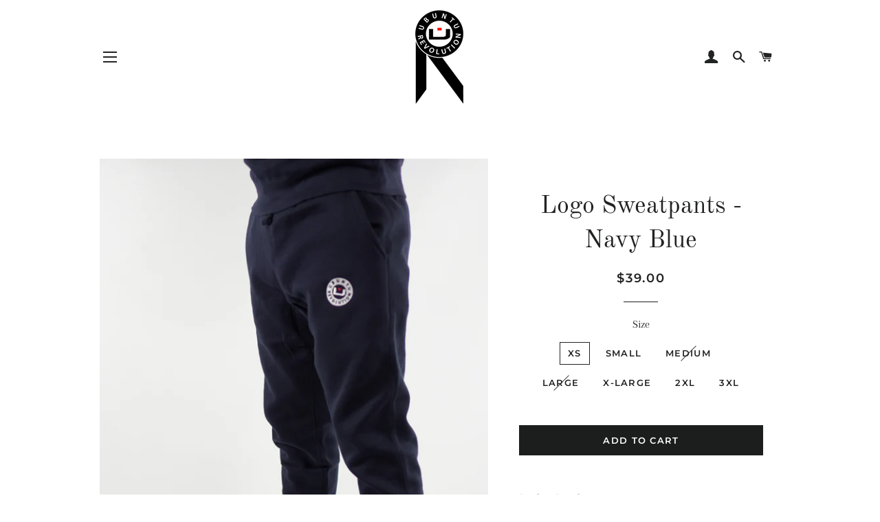

--- FILE ---
content_type: text/html; charset=utf-8
request_url: https://ubunturev.com/products/logo-sweatpants-navy-blue
body_size: 25295
content:
<!doctype html>
<!--[if lt IE 7]><html class="no-js lt-ie9 lt-ie8 lt-ie7" lang="en"> <![endif]-->
<!--[if IE 7]><html class="no-js lt-ie9 lt-ie8" lang="en"> <![endif]-->
<!--[if IE 8]><html class="no-js lt-ie9" lang="en"> <![endif]-->
<!--[if IE 9 ]><html class="ie9 no-js"> <![endif]-->
<!--[if (gt IE 9)|!(IE)]><!--> <html class="no-js"> <!--<![endif]-->
<head>

  <!-- Basic page needs ================================================== -->
  <meta charset="utf-8">
  <meta http-equiv="X-UA-Compatible" content="IE=edge,chrome=1">
  <meta name="ahrefs-site-verification" content="5e63aec2c58c426acdb4b691f2f5caf4a7a7099801a6b66c42e56110e71dd590">
  <meta name="google-site-verification" content="TH8nO_w2RK6ecm8Sp8rXz-9hF-7uz-79xvpx9g7TPAI" />

  
    <link rel="shortcut icon" href="//ubunturev.com/cdn/shop/files/ubuntu-revolution-icon_32x32.png?v=1676909718" type="image/png" />
  

  <!-- Title and description ================================================== -->
  <title>
  Ubuntu Logo Sweatpants - Navy Blue &ndash; Ubuntu Revolution
  </title>

  
  <meta name="description" content="Product Details: Navy Blue Sweatpants/Jogger Embroidered Ubuntu Logo Adjustable Waist Drawstrings 2 - Front Pockets 1 - Back Right Pocket 100% Cotton Fit Guide : Model Size is 5.10&#39;&#39; Size S About Ubuntu Logo Sweatpants (Navy Blue) These navy blue sweatpants are a must for any diehard fan of UBUNTU REVOLUTION! Not only ">
  

  <!-- Helpers ================================================== -->
  <!-- /snippets/social-meta-tags.liquid -->




<meta property="og:site_name" content="Ubuntu Revolution">
<meta property="og:url" content="https://ubunturev.com/products/logo-sweatpants-navy-blue">
<meta property="og:title" content="Logo Sweatpants - Navy Blue">
<meta property="og:type" content="product">
<meta property="og:description" content="Product Details: Navy Blue Sweatpants/Jogger Embroidered Ubuntu Logo Adjustable Waist Drawstrings 2 - Front Pockets 1 - Back Right Pocket 100% Cotton Fit Guide : Model Size is 5.10&#39;&#39; Size S About Ubuntu Logo Sweatpants (Navy Blue) These navy blue sweatpants are a must for any diehard fan of UBUNTU REVOLUTION! Not only ">

  <meta property="og:price:amount" content="39.00">
  <meta property="og:price:currency" content="USD">

<meta property="og:image" content="http://ubunturev.com/cdn/shop/products/7dd805da-dcd5-4b94-80f1-27c0813e5853_1200x1200.png?v=1608003265"><meta property="og:image" content="http://ubunturev.com/cdn/shop/products/d8c2c275-9cbb-4b4a-9001-5bf909ec70dc_1200x1200.png?v=1608003265"><meta property="og:image" content="http://ubunturev.com/cdn/shop/products/30a5fdc3-ed3e-47db-a1d1-343e70cfca30_1200x1200.png?v=1608003266">
<meta property="og:image:secure_url" content="https://ubunturev.com/cdn/shop/products/7dd805da-dcd5-4b94-80f1-27c0813e5853_1200x1200.png?v=1608003265"><meta property="og:image:secure_url" content="https://ubunturev.com/cdn/shop/products/d8c2c275-9cbb-4b4a-9001-5bf909ec70dc_1200x1200.png?v=1608003265"><meta property="og:image:secure_url" content="https://ubunturev.com/cdn/shop/products/30a5fdc3-ed3e-47db-a1d1-343e70cfca30_1200x1200.png?v=1608003266">


  <meta name="twitter:site" content="@ubuntu_rev">

<meta name="twitter:card" content="summary_large_image">
<meta name="twitter:title" content="Logo Sweatpants - Navy Blue">
<meta name="twitter:description" content="Product Details: Navy Blue Sweatpants/Jogger Embroidered Ubuntu Logo Adjustable Waist Drawstrings 2 - Front Pockets 1 - Back Right Pocket 100% Cotton Fit Guide : Model Size is 5.10&#39;&#39; Size S About Ubuntu Logo Sweatpants (Navy Blue) These navy blue sweatpants are a must for any diehard fan of UBUNTU REVOLUTION! Not only ">

  <link rel="canonical" href="https://ubunturev.com/products/logo-sweatpants-navy-blue">
  <meta name="viewport" content="width=device-width,initial-scale=1,shrink-to-fit=no">
  <meta name="theme-color" content="#1c1d1d">

  <!-- CSS ================================================== -->
  <link href="//ubunturev.com/cdn/shop/t/2/assets/timber.scss.css?v=107541615911741832821759252136" rel="stylesheet" type="text/css" media="all" />
  <link href="//ubunturev.com/cdn/shop/t/2/assets/theme.scss.css?v=158836960160739095301759252136" rel="stylesheet" type="text/css" media="all" />
  <link href="//ubunturev.com/cdn/shop/t/2/assets/state.css?v=64878892993796121791676659167" rel="stylesheet" type="text/css" media="all" />
  <link href="//ubunturev.com/cdn/shop/t/2/assets/single-state.css?v=68472931447668823521676659156" rel="stylesheet" type="text/css" media="all" />

  <!-- Sections ================================================== -->
  <script>
    window.theme = window.theme || {};
    theme.strings = {
      zoomClose: "Close (Esc)",
      zoomPrev: "Previous (Left arrow key)",
      zoomNext: "Next (Right arrow key)",
      moneyFormat: "${{amount}}",
      addressError: "Error looking up that address",
      addressNoResults: "No results for that address",
      addressQueryLimit: "You have exceeded the Google API usage limit. Consider upgrading to a \u003ca href=\"https:\/\/developers.google.com\/maps\/premium\/usage-limits\"\u003ePremium Plan\u003c\/a\u003e.",
      authError: "There was a problem authenticating your Google Maps account.",
      cartEmpty: "Your cart is currently empty.",
      cartCookie: "Enable cookies to use the shopping cart",
      cartSavings: "I18n Error: Missing interpolation value \"savings\" for \"You're saving {{ savings }}\""
    };
    theme.settings = {
      cartType: "drawer",
      gridType: "collage"
    };
  </script>

  <script src="//ubunturev.com/cdn/shop/t/2/assets/jquery-2.2.3.min.js?v=58211863146907186831532843074" type="text/javascript"></script>

  <!--[if (gt IE 9)|!(IE)]><!--><script src="//ubunturev.com/cdn/shop/t/2/assets/lazysizes.min.js?v=37531750901115495291532843075" async="async"></script><!--<![endif]-->
  <!--[if lte IE 9]><script src="//ubunturev.com/cdn/shop/t/2/assets/lazysizes.min.js?v=37531750901115495291532843075"></script><![endif]-->

  <!--[if (gt IE 9)|!(IE)]><!--><script src="//ubunturev.com/cdn/shop/t/2/assets/theme.js?v=29629825821488250381533237189" defer="defer"></script><!--<![endif]-->
  <!--[if lte IE 9]><script src="//ubunturev.com/cdn/shop/t/2/assets/theme.js?v=29629825821488250381533237189"></script><![endif]-->

  <!-- Header hook for plugins ================================================== -->
  <script>window.performance && window.performance.mark && window.performance.mark('shopify.content_for_header.start');</script><meta name="google-site-verification" content="1X56uNln6vOgySwjOiV7V9GYzLbBcKubVuI7WWvKzIU">
<meta id="shopify-digital-wallet" name="shopify-digital-wallet" content="/1749450865/digital_wallets/dialog">
<meta name="shopify-checkout-api-token" content="6161799548b68b1b211d946d7bc360c6">
<meta id="in-context-paypal-metadata" data-shop-id="1749450865" data-venmo-supported="false" data-environment="production" data-locale="en_US" data-paypal-v4="true" data-currency="USD">
<link rel="alternate" type="application/json+oembed" href="https://ubunturev.com/products/logo-sweatpants-navy-blue.oembed">
<script async="async" src="/checkouts/internal/preloads.js?locale=en-US"></script>
<link rel="preconnect" href="https://shop.app" crossorigin="anonymous">
<script async="async" src="https://shop.app/checkouts/internal/preloads.js?locale=en-US&shop_id=1749450865" crossorigin="anonymous"></script>
<script id="apple-pay-shop-capabilities" type="application/json">{"shopId":1749450865,"countryCode":"US","currencyCode":"USD","merchantCapabilities":["supports3DS"],"merchantId":"gid:\/\/shopify\/Shop\/1749450865","merchantName":"Ubuntu Revolution","requiredBillingContactFields":["postalAddress","email"],"requiredShippingContactFields":["postalAddress","email"],"shippingType":"shipping","supportedNetworks":["visa","masterCard","amex","discover","elo","jcb"],"total":{"type":"pending","label":"Ubuntu Revolution","amount":"1.00"},"shopifyPaymentsEnabled":true,"supportsSubscriptions":true}</script>
<script id="shopify-features" type="application/json">{"accessToken":"6161799548b68b1b211d946d7bc360c6","betas":["rich-media-storefront-analytics"],"domain":"ubunturev.com","predictiveSearch":true,"shopId":1749450865,"locale":"en"}</script>
<script>var Shopify = Shopify || {};
Shopify.shop = "ubuntu-revolution.myshopify.com";
Shopify.locale = "en";
Shopify.currency = {"active":"USD","rate":"1.0"};
Shopify.country = "US";
Shopify.theme = {"name":"Brooklyn","id":33026506865,"schema_name":"Brooklyn","schema_version":"9.1.0","theme_store_id":730,"role":"main"};
Shopify.theme.handle = "null";
Shopify.theme.style = {"id":null,"handle":null};
Shopify.cdnHost = "ubunturev.com/cdn";
Shopify.routes = Shopify.routes || {};
Shopify.routes.root = "/";</script>
<script type="module">!function(o){(o.Shopify=o.Shopify||{}).modules=!0}(window);</script>
<script>!function(o){function n(){var o=[];function n(){o.push(Array.prototype.slice.apply(arguments))}return n.q=o,n}var t=o.Shopify=o.Shopify||{};t.loadFeatures=n(),t.autoloadFeatures=n()}(window);</script>
<script>
  window.ShopifyPay = window.ShopifyPay || {};
  window.ShopifyPay.apiHost = "shop.app\/pay";
  window.ShopifyPay.redirectState = null;
</script>
<script id="shop-js-analytics" type="application/json">{"pageType":"product"}</script>
<script defer="defer" async type="module" src="//ubunturev.com/cdn/shopifycloud/shop-js/modules/v2/client.init-shop-cart-sync_BT-GjEfc.en.esm.js"></script>
<script defer="defer" async type="module" src="//ubunturev.com/cdn/shopifycloud/shop-js/modules/v2/chunk.common_D58fp_Oc.esm.js"></script>
<script defer="defer" async type="module" src="//ubunturev.com/cdn/shopifycloud/shop-js/modules/v2/chunk.modal_xMitdFEc.esm.js"></script>
<script type="module">
  await import("//ubunturev.com/cdn/shopifycloud/shop-js/modules/v2/client.init-shop-cart-sync_BT-GjEfc.en.esm.js");
await import("//ubunturev.com/cdn/shopifycloud/shop-js/modules/v2/chunk.common_D58fp_Oc.esm.js");
await import("//ubunturev.com/cdn/shopifycloud/shop-js/modules/v2/chunk.modal_xMitdFEc.esm.js");

  window.Shopify.SignInWithShop?.initShopCartSync?.({"fedCMEnabled":true,"windoidEnabled":true});

</script>
<script>
  window.Shopify = window.Shopify || {};
  if (!window.Shopify.featureAssets) window.Shopify.featureAssets = {};
  window.Shopify.featureAssets['shop-js'] = {"shop-cart-sync":["modules/v2/client.shop-cart-sync_DZOKe7Ll.en.esm.js","modules/v2/chunk.common_D58fp_Oc.esm.js","modules/v2/chunk.modal_xMitdFEc.esm.js"],"init-fed-cm":["modules/v2/client.init-fed-cm_B6oLuCjv.en.esm.js","modules/v2/chunk.common_D58fp_Oc.esm.js","modules/v2/chunk.modal_xMitdFEc.esm.js"],"shop-cash-offers":["modules/v2/client.shop-cash-offers_D2sdYoxE.en.esm.js","modules/v2/chunk.common_D58fp_Oc.esm.js","modules/v2/chunk.modal_xMitdFEc.esm.js"],"shop-login-button":["modules/v2/client.shop-login-button_QeVjl5Y3.en.esm.js","modules/v2/chunk.common_D58fp_Oc.esm.js","modules/v2/chunk.modal_xMitdFEc.esm.js"],"pay-button":["modules/v2/client.pay-button_DXTOsIq6.en.esm.js","modules/v2/chunk.common_D58fp_Oc.esm.js","modules/v2/chunk.modal_xMitdFEc.esm.js"],"shop-button":["modules/v2/client.shop-button_DQZHx9pm.en.esm.js","modules/v2/chunk.common_D58fp_Oc.esm.js","modules/v2/chunk.modal_xMitdFEc.esm.js"],"avatar":["modules/v2/client.avatar_BTnouDA3.en.esm.js"],"init-windoid":["modules/v2/client.init-windoid_CR1B-cfM.en.esm.js","modules/v2/chunk.common_D58fp_Oc.esm.js","modules/v2/chunk.modal_xMitdFEc.esm.js"],"init-shop-for-new-customer-accounts":["modules/v2/client.init-shop-for-new-customer-accounts_C_vY_xzh.en.esm.js","modules/v2/client.shop-login-button_QeVjl5Y3.en.esm.js","modules/v2/chunk.common_D58fp_Oc.esm.js","modules/v2/chunk.modal_xMitdFEc.esm.js"],"init-shop-email-lookup-coordinator":["modules/v2/client.init-shop-email-lookup-coordinator_BI7n9ZSv.en.esm.js","modules/v2/chunk.common_D58fp_Oc.esm.js","modules/v2/chunk.modal_xMitdFEc.esm.js"],"init-shop-cart-sync":["modules/v2/client.init-shop-cart-sync_BT-GjEfc.en.esm.js","modules/v2/chunk.common_D58fp_Oc.esm.js","modules/v2/chunk.modal_xMitdFEc.esm.js"],"shop-toast-manager":["modules/v2/client.shop-toast-manager_DiYdP3xc.en.esm.js","modules/v2/chunk.common_D58fp_Oc.esm.js","modules/v2/chunk.modal_xMitdFEc.esm.js"],"init-customer-accounts":["modules/v2/client.init-customer-accounts_D9ZNqS-Q.en.esm.js","modules/v2/client.shop-login-button_QeVjl5Y3.en.esm.js","modules/v2/chunk.common_D58fp_Oc.esm.js","modules/v2/chunk.modal_xMitdFEc.esm.js"],"init-customer-accounts-sign-up":["modules/v2/client.init-customer-accounts-sign-up_iGw4briv.en.esm.js","modules/v2/client.shop-login-button_QeVjl5Y3.en.esm.js","modules/v2/chunk.common_D58fp_Oc.esm.js","modules/v2/chunk.modal_xMitdFEc.esm.js"],"shop-follow-button":["modules/v2/client.shop-follow-button_CqMgW2wH.en.esm.js","modules/v2/chunk.common_D58fp_Oc.esm.js","modules/v2/chunk.modal_xMitdFEc.esm.js"],"checkout-modal":["modules/v2/client.checkout-modal_xHeaAweL.en.esm.js","modules/v2/chunk.common_D58fp_Oc.esm.js","modules/v2/chunk.modal_xMitdFEc.esm.js"],"shop-login":["modules/v2/client.shop-login_D91U-Q7h.en.esm.js","modules/v2/chunk.common_D58fp_Oc.esm.js","modules/v2/chunk.modal_xMitdFEc.esm.js"],"lead-capture":["modules/v2/client.lead-capture_BJmE1dJe.en.esm.js","modules/v2/chunk.common_D58fp_Oc.esm.js","modules/v2/chunk.modal_xMitdFEc.esm.js"],"payment-terms":["modules/v2/client.payment-terms_Ci9AEqFq.en.esm.js","modules/v2/chunk.common_D58fp_Oc.esm.js","modules/v2/chunk.modal_xMitdFEc.esm.js"]};
</script>
<script>(function() {
  var isLoaded = false;
  function asyncLoad() {
    if (isLoaded) return;
    isLoaded = true;
    var urls = ["https:\/\/chimpstatic.com\/mcjs-connected\/js\/users\/71808b4eec82561fb5236937c\/1087d2aa38f24cce25f1932bc.js?shop=ubuntu-revolution.myshopify.com","https:\/\/intg.snapchat.com\/shopify\/shopify-scevent-init.js?id=2fc1ca29-1cf4-42e5-9b26-f047f462630d\u0026shop=ubuntu-revolution.myshopify.com"];
    for (var i = 0; i < urls.length; i++) {
      var s = document.createElement('script');
      s.type = 'text/javascript';
      s.async = true;
      s.src = urls[i];
      var x = document.getElementsByTagName('script')[0];
      x.parentNode.insertBefore(s, x);
    }
  };
  if(window.attachEvent) {
    window.attachEvent('onload', asyncLoad);
  } else {
    window.addEventListener('load', asyncLoad, false);
  }
})();</script>
<script id="__st">var __st={"a":1749450865,"offset":-18000,"reqid":"ac499779-94c8-41f7-b6a8-d6e4df75b2d5-1769096957","pageurl":"ubunturev.com\/products\/logo-sweatpants-navy-blue","u":"1331f82f5b39","p":"product","rtyp":"product","rid":4633529909361};</script>
<script>window.ShopifyPaypalV4VisibilityTracking = true;</script>
<script id="captcha-bootstrap">!function(){'use strict';const t='contact',e='account',n='new_comment',o=[[t,t],['blogs',n],['comments',n],[t,'customer']],c=[[e,'customer_login'],[e,'guest_login'],[e,'recover_customer_password'],[e,'create_customer']],r=t=>t.map((([t,e])=>`form[action*='/${t}']:not([data-nocaptcha='true']) input[name='form_type'][value='${e}']`)).join(','),a=t=>()=>t?[...document.querySelectorAll(t)].map((t=>t.form)):[];function s(){const t=[...o],e=r(t);return a(e)}const i='password',u='form_key',d=['recaptcha-v3-token','g-recaptcha-response','h-captcha-response',i],f=()=>{try{return window.sessionStorage}catch{return}},m='__shopify_v',_=t=>t.elements[u];function p(t,e,n=!1){try{const o=window.sessionStorage,c=JSON.parse(o.getItem(e)),{data:r}=function(t){const{data:e,action:n}=t;return t[m]||n?{data:e,action:n}:{data:t,action:n}}(c);for(const[e,n]of Object.entries(r))t.elements[e]&&(t.elements[e].value=n);n&&o.removeItem(e)}catch(o){console.error('form repopulation failed',{error:o})}}const l='form_type',E='cptcha';function T(t){t.dataset[E]=!0}const w=window,h=w.document,L='Shopify',v='ce_forms',y='captcha';let A=!1;((t,e)=>{const n=(g='f06e6c50-85a8-45c8-87d0-21a2b65856fe',I='https://cdn.shopify.com/shopifycloud/storefront-forms-hcaptcha/ce_storefront_forms_captcha_hcaptcha.v1.5.2.iife.js',D={infoText:'Protected by hCaptcha',privacyText:'Privacy',termsText:'Terms'},(t,e,n)=>{const o=w[L][v],c=o.bindForm;if(c)return c(t,g,e,D).then(n);var r;o.q.push([[t,g,e,D],n]),r=I,A||(h.body.append(Object.assign(h.createElement('script'),{id:'captcha-provider',async:!0,src:r})),A=!0)});var g,I,D;w[L]=w[L]||{},w[L][v]=w[L][v]||{},w[L][v].q=[],w[L][y]=w[L][y]||{},w[L][y].protect=function(t,e){n(t,void 0,e),T(t)},Object.freeze(w[L][y]),function(t,e,n,w,h,L){const[v,y,A,g]=function(t,e,n){const i=e?o:[],u=t?c:[],d=[...i,...u],f=r(d),m=r(i),_=r(d.filter((([t,e])=>n.includes(e))));return[a(f),a(m),a(_),s()]}(w,h,L),I=t=>{const e=t.target;return e instanceof HTMLFormElement?e:e&&e.form},D=t=>v().includes(t);t.addEventListener('submit',(t=>{const e=I(t);if(!e)return;const n=D(e)&&!e.dataset.hcaptchaBound&&!e.dataset.recaptchaBound,o=_(e),c=g().includes(e)&&(!o||!o.value);(n||c)&&t.preventDefault(),c&&!n&&(function(t){try{if(!f())return;!function(t){const e=f();if(!e)return;const n=_(t);if(!n)return;const o=n.value;o&&e.removeItem(o)}(t);const e=Array.from(Array(32),(()=>Math.random().toString(36)[2])).join('');!function(t,e){_(t)||t.append(Object.assign(document.createElement('input'),{type:'hidden',name:u})),t.elements[u].value=e}(t,e),function(t,e){const n=f();if(!n)return;const o=[...t.querySelectorAll(`input[type='${i}']`)].map((({name:t})=>t)),c=[...d,...o],r={};for(const[a,s]of new FormData(t).entries())c.includes(a)||(r[a]=s);n.setItem(e,JSON.stringify({[m]:1,action:t.action,data:r}))}(t,e)}catch(e){console.error('failed to persist form',e)}}(e),e.submit())}));const S=(t,e)=>{t&&!t.dataset[E]&&(n(t,e.some((e=>e===t))),T(t))};for(const o of['focusin','change'])t.addEventListener(o,(t=>{const e=I(t);D(e)&&S(e,y())}));const B=e.get('form_key'),M=e.get(l),P=B&&M;t.addEventListener('DOMContentLoaded',(()=>{const t=y();if(P)for(const e of t)e.elements[l].value===M&&p(e,B);[...new Set([...A(),...v().filter((t=>'true'===t.dataset.shopifyCaptcha))])].forEach((e=>S(e,t)))}))}(h,new URLSearchParams(w.location.search),n,t,e,['guest_login'])})(!0,!0)}();</script>
<script integrity="sha256-4kQ18oKyAcykRKYeNunJcIwy7WH5gtpwJnB7kiuLZ1E=" data-source-attribution="shopify.loadfeatures" defer="defer" src="//ubunturev.com/cdn/shopifycloud/storefront/assets/storefront/load_feature-a0a9edcb.js" crossorigin="anonymous"></script>
<script crossorigin="anonymous" defer="defer" src="//ubunturev.com/cdn/shopifycloud/storefront/assets/shopify_pay/storefront-65b4c6d7.js?v=20250812"></script>
<script data-source-attribution="shopify.dynamic_checkout.dynamic.init">var Shopify=Shopify||{};Shopify.PaymentButton=Shopify.PaymentButton||{isStorefrontPortableWallets:!0,init:function(){window.Shopify.PaymentButton.init=function(){};var t=document.createElement("script");t.src="https://ubunturev.com/cdn/shopifycloud/portable-wallets/latest/portable-wallets.en.js",t.type="module",document.head.appendChild(t)}};
</script>
<script data-source-attribution="shopify.dynamic_checkout.buyer_consent">
  function portableWalletsHideBuyerConsent(e){var t=document.getElementById("shopify-buyer-consent"),n=document.getElementById("shopify-subscription-policy-button");t&&n&&(t.classList.add("hidden"),t.setAttribute("aria-hidden","true"),n.removeEventListener("click",e))}function portableWalletsShowBuyerConsent(e){var t=document.getElementById("shopify-buyer-consent"),n=document.getElementById("shopify-subscription-policy-button");t&&n&&(t.classList.remove("hidden"),t.removeAttribute("aria-hidden"),n.addEventListener("click",e))}window.Shopify?.PaymentButton&&(window.Shopify.PaymentButton.hideBuyerConsent=portableWalletsHideBuyerConsent,window.Shopify.PaymentButton.showBuyerConsent=portableWalletsShowBuyerConsent);
</script>
<script data-source-attribution="shopify.dynamic_checkout.cart.bootstrap">document.addEventListener("DOMContentLoaded",(function(){function t(){return document.querySelector("shopify-accelerated-checkout-cart, shopify-accelerated-checkout")}if(t())Shopify.PaymentButton.init();else{new MutationObserver((function(e,n){t()&&(Shopify.PaymentButton.init(),n.disconnect())})).observe(document.body,{childList:!0,subtree:!0})}}));
</script>
<link id="shopify-accelerated-checkout-styles" rel="stylesheet" media="screen" href="https://ubunturev.com/cdn/shopifycloud/portable-wallets/latest/accelerated-checkout-backwards-compat.css" crossorigin="anonymous">
<style id="shopify-accelerated-checkout-cart">
        #shopify-buyer-consent {
  margin-top: 1em;
  display: inline-block;
  width: 100%;
}

#shopify-buyer-consent.hidden {
  display: none;
}

#shopify-subscription-policy-button {
  background: none;
  border: none;
  padding: 0;
  text-decoration: underline;
  font-size: inherit;
  cursor: pointer;
}

#shopify-subscription-policy-button::before {
  box-shadow: none;
}

      </style>

<script>window.performance && window.performance.mark && window.performance.mark('shopify.content_for_header.end');</script>
  <!-- /snippets/oldIE-js.liquid -->

<!--[if lt IE 9]>
<script src="//cdnjs.cloudflare.com/ajax/libs/html5shiv/3.7.2/html5shiv.min.js" type="text/javascript"></script>
<![endif]-->


<!--[if (lte IE 9) ]><script src="//ubunturev.com/cdn/shop/t/2/assets/match-media.min.js?v=159635276924582161481532843075" type="text/javascript"></script><![endif]-->


  <script src="//ubunturev.com/cdn/shop/t/2/assets/modernizr.min.js?v=21391054748206432451532843075" type="text/javascript"></script>

  
  

<link href="https://monorail-edge.shopifysvc.com" rel="dns-prefetch">
<script>(function(){if ("sendBeacon" in navigator && "performance" in window) {try {var session_token_from_headers = performance.getEntriesByType('navigation')[0].serverTiming.find(x => x.name == '_s').description;} catch {var session_token_from_headers = undefined;}var session_cookie_matches = document.cookie.match(/_shopify_s=([^;]*)/);var session_token_from_cookie = session_cookie_matches && session_cookie_matches.length === 2 ? session_cookie_matches[1] : "";var session_token = session_token_from_headers || session_token_from_cookie || "";function handle_abandonment_event(e) {var entries = performance.getEntries().filter(function(entry) {return /monorail-edge.shopifysvc.com/.test(entry.name);});if (!window.abandonment_tracked && entries.length === 0) {window.abandonment_tracked = true;var currentMs = Date.now();var navigation_start = performance.timing.navigationStart;var payload = {shop_id: 1749450865,url: window.location.href,navigation_start,duration: currentMs - navigation_start,session_token,page_type: "product"};window.navigator.sendBeacon("https://monorail-edge.shopifysvc.com/v1/produce", JSON.stringify({schema_id: "online_store_buyer_site_abandonment/1.1",payload: payload,metadata: {event_created_at_ms: currentMs,event_sent_at_ms: currentMs}}));}}window.addEventListener('pagehide', handle_abandonment_event);}}());</script>
<script id="web-pixels-manager-setup">(function e(e,d,r,n,o){if(void 0===o&&(o={}),!Boolean(null===(a=null===(i=window.Shopify)||void 0===i?void 0:i.analytics)||void 0===a?void 0:a.replayQueue)){var i,a;window.Shopify=window.Shopify||{};var t=window.Shopify;t.analytics=t.analytics||{};var s=t.analytics;s.replayQueue=[],s.publish=function(e,d,r){return s.replayQueue.push([e,d,r]),!0};try{self.performance.mark("wpm:start")}catch(e){}var l=function(){var e={modern:/Edge?\/(1{2}[4-9]|1[2-9]\d|[2-9]\d{2}|\d{4,})\.\d+(\.\d+|)|Firefox\/(1{2}[4-9]|1[2-9]\d|[2-9]\d{2}|\d{4,})\.\d+(\.\d+|)|Chrom(ium|e)\/(9{2}|\d{3,})\.\d+(\.\d+|)|(Maci|X1{2}).+ Version\/(15\.\d+|(1[6-9]|[2-9]\d|\d{3,})\.\d+)([,.]\d+|)( \(\w+\)|)( Mobile\/\w+|) Safari\/|Chrome.+OPR\/(9{2}|\d{3,})\.\d+\.\d+|(CPU[ +]OS|iPhone[ +]OS|CPU[ +]iPhone|CPU IPhone OS|CPU iPad OS)[ +]+(15[._]\d+|(1[6-9]|[2-9]\d|\d{3,})[._]\d+)([._]\d+|)|Android:?[ /-](13[3-9]|1[4-9]\d|[2-9]\d{2}|\d{4,})(\.\d+|)(\.\d+|)|Android.+Firefox\/(13[5-9]|1[4-9]\d|[2-9]\d{2}|\d{4,})\.\d+(\.\d+|)|Android.+Chrom(ium|e)\/(13[3-9]|1[4-9]\d|[2-9]\d{2}|\d{4,})\.\d+(\.\d+|)|SamsungBrowser\/([2-9]\d|\d{3,})\.\d+/,legacy:/Edge?\/(1[6-9]|[2-9]\d|\d{3,})\.\d+(\.\d+|)|Firefox\/(5[4-9]|[6-9]\d|\d{3,})\.\d+(\.\d+|)|Chrom(ium|e)\/(5[1-9]|[6-9]\d|\d{3,})\.\d+(\.\d+|)([\d.]+$|.*Safari\/(?![\d.]+ Edge\/[\d.]+$))|(Maci|X1{2}).+ Version\/(10\.\d+|(1[1-9]|[2-9]\d|\d{3,})\.\d+)([,.]\d+|)( \(\w+\)|)( Mobile\/\w+|) Safari\/|Chrome.+OPR\/(3[89]|[4-9]\d|\d{3,})\.\d+\.\d+|(CPU[ +]OS|iPhone[ +]OS|CPU[ +]iPhone|CPU IPhone OS|CPU iPad OS)[ +]+(10[._]\d+|(1[1-9]|[2-9]\d|\d{3,})[._]\d+)([._]\d+|)|Android:?[ /-](13[3-9]|1[4-9]\d|[2-9]\d{2}|\d{4,})(\.\d+|)(\.\d+|)|Mobile Safari.+OPR\/([89]\d|\d{3,})\.\d+\.\d+|Android.+Firefox\/(13[5-9]|1[4-9]\d|[2-9]\d{2}|\d{4,})\.\d+(\.\d+|)|Android.+Chrom(ium|e)\/(13[3-9]|1[4-9]\d|[2-9]\d{2}|\d{4,})\.\d+(\.\d+|)|Android.+(UC? ?Browser|UCWEB|U3)[ /]?(15\.([5-9]|\d{2,})|(1[6-9]|[2-9]\d|\d{3,})\.\d+)\.\d+|SamsungBrowser\/(5\.\d+|([6-9]|\d{2,})\.\d+)|Android.+MQ{2}Browser\/(14(\.(9|\d{2,})|)|(1[5-9]|[2-9]\d|\d{3,})(\.\d+|))(\.\d+|)|K[Aa][Ii]OS\/(3\.\d+|([4-9]|\d{2,})\.\d+)(\.\d+|)/},d=e.modern,r=e.legacy,n=navigator.userAgent;return n.match(d)?"modern":n.match(r)?"legacy":"unknown"}(),u="modern"===l?"modern":"legacy",c=(null!=n?n:{modern:"",legacy:""})[u],f=function(e){return[e.baseUrl,"/wpm","/b",e.hashVersion,"modern"===e.buildTarget?"m":"l",".js"].join("")}({baseUrl:d,hashVersion:r,buildTarget:u}),m=function(e){var d=e.version,r=e.bundleTarget,n=e.surface,o=e.pageUrl,i=e.monorailEndpoint;return{emit:function(e){var a=e.status,t=e.errorMsg,s=(new Date).getTime(),l=JSON.stringify({metadata:{event_sent_at_ms:s},events:[{schema_id:"web_pixels_manager_load/3.1",payload:{version:d,bundle_target:r,page_url:o,status:a,surface:n,error_msg:t},metadata:{event_created_at_ms:s}}]});if(!i)return console&&console.warn&&console.warn("[Web Pixels Manager] No Monorail endpoint provided, skipping logging."),!1;try{return self.navigator.sendBeacon.bind(self.navigator)(i,l)}catch(e){}var u=new XMLHttpRequest;try{return u.open("POST",i,!0),u.setRequestHeader("Content-Type","text/plain"),u.send(l),!0}catch(e){return console&&console.warn&&console.warn("[Web Pixels Manager] Got an unhandled error while logging to Monorail."),!1}}}}({version:r,bundleTarget:l,surface:e.surface,pageUrl:self.location.href,monorailEndpoint:e.monorailEndpoint});try{o.browserTarget=l,function(e){var d=e.src,r=e.async,n=void 0===r||r,o=e.onload,i=e.onerror,a=e.sri,t=e.scriptDataAttributes,s=void 0===t?{}:t,l=document.createElement("script"),u=document.querySelector("head"),c=document.querySelector("body");if(l.async=n,l.src=d,a&&(l.integrity=a,l.crossOrigin="anonymous"),s)for(var f in s)if(Object.prototype.hasOwnProperty.call(s,f))try{l.dataset[f]=s[f]}catch(e){}if(o&&l.addEventListener("load",o),i&&l.addEventListener("error",i),u)u.appendChild(l);else{if(!c)throw new Error("Did not find a head or body element to append the script");c.appendChild(l)}}({src:f,async:!0,onload:function(){if(!function(){var e,d;return Boolean(null===(d=null===(e=window.Shopify)||void 0===e?void 0:e.analytics)||void 0===d?void 0:d.initialized)}()){var d=window.webPixelsManager.init(e)||void 0;if(d){var r=window.Shopify.analytics;r.replayQueue.forEach((function(e){var r=e[0],n=e[1],o=e[2];d.publishCustomEvent(r,n,o)})),r.replayQueue=[],r.publish=d.publishCustomEvent,r.visitor=d.visitor,r.initialized=!0}}},onerror:function(){return m.emit({status:"failed",errorMsg:"".concat(f," has failed to load")})},sri:function(e){var d=/^sha384-[A-Za-z0-9+/=]+$/;return"string"==typeof e&&d.test(e)}(c)?c:"",scriptDataAttributes:o}),m.emit({status:"loading"})}catch(e){m.emit({status:"failed",errorMsg:(null==e?void 0:e.message)||"Unknown error"})}}})({shopId: 1749450865,storefrontBaseUrl: "https://ubunturev.com",extensionsBaseUrl: "https://extensions.shopifycdn.com/cdn/shopifycloud/web-pixels-manager",monorailEndpoint: "https://monorail-edge.shopifysvc.com/unstable/produce_batch",surface: "storefront-renderer",enabledBetaFlags: ["2dca8a86"],webPixelsConfigList: [{"id":"318046321","configuration":"{\"pixelCode\":\"CHDK2T3C77U1EJ53OV4G\"}","eventPayloadVersion":"v1","runtimeContext":"STRICT","scriptVersion":"22e92c2ad45662f435e4801458fb78cc","type":"APP","apiClientId":4383523,"privacyPurposes":["ANALYTICS","MARKETING","SALE_OF_DATA"],"dataSharingAdjustments":{"protectedCustomerApprovalScopes":["read_customer_address","read_customer_email","read_customer_name","read_customer_personal_data","read_customer_phone"]}},{"id":"104071281","configuration":"{\"pixel_id\":\"394237261313647\",\"pixel_type\":\"facebook_pixel\",\"metaapp_system_user_token\":\"-\"}","eventPayloadVersion":"v1","runtimeContext":"OPEN","scriptVersion":"ca16bc87fe92b6042fbaa3acc2fbdaa6","type":"APP","apiClientId":2329312,"privacyPurposes":["ANALYTICS","MARKETING","SALE_OF_DATA"],"dataSharingAdjustments":{"protectedCustomerApprovalScopes":["read_customer_address","read_customer_email","read_customer_name","read_customer_personal_data","read_customer_phone"]}},{"id":"2359409","configuration":"{\"pixelId\":\"2fc1ca29-1cf4-42e5-9b26-f047f462630d\"}","eventPayloadVersion":"v1","runtimeContext":"STRICT","scriptVersion":"c119f01612c13b62ab52809eb08154bb","type":"APP","apiClientId":2556259,"privacyPurposes":["ANALYTICS","MARKETING","SALE_OF_DATA"],"dataSharingAdjustments":{"protectedCustomerApprovalScopes":["read_customer_address","read_customer_email","read_customer_name","read_customer_personal_data","read_customer_phone"]}},{"id":"77070449","eventPayloadVersion":"v1","runtimeContext":"LAX","scriptVersion":"1","type":"CUSTOM","privacyPurposes":["ANALYTICS"],"name":"Google Analytics tag (migrated)"},{"id":"shopify-app-pixel","configuration":"{}","eventPayloadVersion":"v1","runtimeContext":"STRICT","scriptVersion":"0450","apiClientId":"shopify-pixel","type":"APP","privacyPurposes":["ANALYTICS","MARKETING"]},{"id":"shopify-custom-pixel","eventPayloadVersion":"v1","runtimeContext":"LAX","scriptVersion":"0450","apiClientId":"shopify-pixel","type":"CUSTOM","privacyPurposes":["ANALYTICS","MARKETING"]}],isMerchantRequest: false,initData: {"shop":{"name":"Ubuntu Revolution","paymentSettings":{"currencyCode":"USD"},"myshopifyDomain":"ubuntu-revolution.myshopify.com","countryCode":"US","storefrontUrl":"https:\/\/ubunturev.com"},"customer":null,"cart":null,"checkout":null,"productVariants":[{"price":{"amount":39.0,"currencyCode":"USD"},"product":{"title":"Logo Sweatpants - Navy Blue","vendor":"Ubuntu Revolution","id":"4633529909361","untranslatedTitle":"Logo Sweatpants - Navy Blue","url":"\/products\/logo-sweatpants-navy-blue","type":""},"id":"32245386805361","image":{"src":"\/\/ubunturev.com\/cdn\/shop\/products\/7dd805da-dcd5-4b94-80f1-27c0813e5853.png?v=1608003265"},"sku":"SWTP-NVY-1","title":"XS","untranslatedTitle":"XS"},{"price":{"amount":39.0,"currencyCode":"USD"},"product":{"title":"Logo Sweatpants - Navy Blue","vendor":"Ubuntu Revolution","id":"4633529909361","untranslatedTitle":"Logo Sweatpants - Navy Blue","url":"\/products\/logo-sweatpants-navy-blue","type":""},"id":"32245386838129","image":{"src":"\/\/ubunturev.com\/cdn\/shop\/products\/7dd805da-dcd5-4b94-80f1-27c0813e5853.png?v=1608003265"},"sku":"SWTP-NVY-2","title":"SMALL","untranslatedTitle":"SMALL"},{"price":{"amount":39.0,"currencyCode":"USD"},"product":{"title":"Logo Sweatpants - Navy Blue","vendor":"Ubuntu Revolution","id":"4633529909361","untranslatedTitle":"Logo Sweatpants - Navy Blue","url":"\/products\/logo-sweatpants-navy-blue","type":""},"id":"32245386870897","image":{"src":"\/\/ubunturev.com\/cdn\/shop\/products\/7dd805da-dcd5-4b94-80f1-27c0813e5853.png?v=1608003265"},"sku":"SWTP-NVY-3","title":"MEDIUM","untranslatedTitle":"MEDIUM"},{"price":{"amount":39.0,"currencyCode":"USD"},"product":{"title":"Logo Sweatpants - Navy Blue","vendor":"Ubuntu Revolution","id":"4633529909361","untranslatedTitle":"Logo Sweatpants - Navy Blue","url":"\/products\/logo-sweatpants-navy-blue","type":""},"id":"32245386903665","image":{"src":"\/\/ubunturev.com\/cdn\/shop\/products\/7dd805da-dcd5-4b94-80f1-27c0813e5853.png?v=1608003265"},"sku":"SWTP-NVY-4","title":"LARGE","untranslatedTitle":"LARGE"},{"price":{"amount":39.0,"currencyCode":"USD"},"product":{"title":"Logo Sweatpants - Navy Blue","vendor":"Ubuntu Revolution","id":"4633529909361","untranslatedTitle":"Logo Sweatpants - Navy Blue","url":"\/products\/logo-sweatpants-navy-blue","type":""},"id":"32245386936433","image":{"src":"\/\/ubunturev.com\/cdn\/shop\/products\/7dd805da-dcd5-4b94-80f1-27c0813e5853.png?v=1608003265"},"sku":"SWTP-NVY-5","title":"X-LARGE","untranslatedTitle":"X-LARGE"},{"price":{"amount":39.0,"currencyCode":"USD"},"product":{"title":"Logo Sweatpants - Navy Blue","vendor":"Ubuntu Revolution","id":"4633529909361","untranslatedTitle":"Logo Sweatpants - Navy Blue","url":"\/products\/logo-sweatpants-navy-blue","type":""},"id":"32245386969201","image":{"src":"\/\/ubunturev.com\/cdn\/shop\/products\/7dd805da-dcd5-4b94-80f1-27c0813e5853.png?v=1608003265"},"sku":"SWTP-NVY-6","title":"2XL","untranslatedTitle":"2XL"},{"price":{"amount":39.0,"currencyCode":"USD"},"product":{"title":"Logo Sweatpants - Navy Blue","vendor":"Ubuntu Revolution","id":"4633529909361","untranslatedTitle":"Logo Sweatpants - Navy Blue","url":"\/products\/logo-sweatpants-navy-blue","type":""},"id":"32245387001969","image":{"src":"\/\/ubunturev.com\/cdn\/shop\/products\/7dd805da-dcd5-4b94-80f1-27c0813e5853.png?v=1608003265"},"sku":"SWTP-NVY-7","title":"3XL","untranslatedTitle":"3XL"}],"purchasingCompany":null},},"https://ubunturev.com/cdn","fcfee988w5aeb613cpc8e4bc33m6693e112",{"modern":"","legacy":""},{"shopId":"1749450865","storefrontBaseUrl":"https:\/\/ubunturev.com","extensionBaseUrl":"https:\/\/extensions.shopifycdn.com\/cdn\/shopifycloud\/web-pixels-manager","surface":"storefront-renderer","enabledBetaFlags":"[\"2dca8a86\"]","isMerchantRequest":"false","hashVersion":"fcfee988w5aeb613cpc8e4bc33m6693e112","publish":"custom","events":"[[\"page_viewed\",{}],[\"product_viewed\",{\"productVariant\":{\"price\":{\"amount\":39.0,\"currencyCode\":\"USD\"},\"product\":{\"title\":\"Logo Sweatpants - Navy Blue\",\"vendor\":\"Ubuntu Revolution\",\"id\":\"4633529909361\",\"untranslatedTitle\":\"Logo Sweatpants - Navy Blue\",\"url\":\"\/products\/logo-sweatpants-navy-blue\",\"type\":\"\"},\"id\":\"32245386805361\",\"image\":{\"src\":\"\/\/ubunturev.com\/cdn\/shop\/products\/7dd805da-dcd5-4b94-80f1-27c0813e5853.png?v=1608003265\"},\"sku\":\"SWTP-NVY-1\",\"title\":\"XS\",\"untranslatedTitle\":\"XS\"}}]]"});</script><script>
  window.ShopifyAnalytics = window.ShopifyAnalytics || {};
  window.ShopifyAnalytics.meta = window.ShopifyAnalytics.meta || {};
  window.ShopifyAnalytics.meta.currency = 'USD';
  var meta = {"product":{"id":4633529909361,"gid":"gid:\/\/shopify\/Product\/4633529909361","vendor":"Ubuntu Revolution","type":"","handle":"logo-sweatpants-navy-blue","variants":[{"id":32245386805361,"price":3900,"name":"Logo Sweatpants - Navy Blue - XS","public_title":"XS","sku":"SWTP-NVY-1"},{"id":32245386838129,"price":3900,"name":"Logo Sweatpants - Navy Blue - SMALL","public_title":"SMALL","sku":"SWTP-NVY-2"},{"id":32245386870897,"price":3900,"name":"Logo Sweatpants - Navy Blue - MEDIUM","public_title":"MEDIUM","sku":"SWTP-NVY-3"},{"id":32245386903665,"price":3900,"name":"Logo Sweatpants - Navy Blue - LARGE","public_title":"LARGE","sku":"SWTP-NVY-4"},{"id":32245386936433,"price":3900,"name":"Logo Sweatpants - Navy Blue - X-LARGE","public_title":"X-LARGE","sku":"SWTP-NVY-5"},{"id":32245386969201,"price":3900,"name":"Logo Sweatpants - Navy Blue - 2XL","public_title":"2XL","sku":"SWTP-NVY-6"},{"id":32245387001969,"price":3900,"name":"Logo Sweatpants - Navy Blue - 3XL","public_title":"3XL","sku":"SWTP-NVY-7"}],"remote":false},"page":{"pageType":"product","resourceType":"product","resourceId":4633529909361,"requestId":"ac499779-94c8-41f7-b6a8-d6e4df75b2d5-1769096957"}};
  for (var attr in meta) {
    window.ShopifyAnalytics.meta[attr] = meta[attr];
  }
</script>
<script class="analytics">
  (function () {
    var customDocumentWrite = function(content) {
      var jquery = null;

      if (window.jQuery) {
        jquery = window.jQuery;
      } else if (window.Checkout && window.Checkout.$) {
        jquery = window.Checkout.$;
      }

      if (jquery) {
        jquery('body').append(content);
      }
    };

    var hasLoggedConversion = function(token) {
      if (token) {
        return document.cookie.indexOf('loggedConversion=' + token) !== -1;
      }
      return false;
    }

    var setCookieIfConversion = function(token) {
      if (token) {
        var twoMonthsFromNow = new Date(Date.now());
        twoMonthsFromNow.setMonth(twoMonthsFromNow.getMonth() + 2);

        document.cookie = 'loggedConversion=' + token + '; expires=' + twoMonthsFromNow;
      }
    }

    var trekkie = window.ShopifyAnalytics.lib = window.trekkie = window.trekkie || [];
    if (trekkie.integrations) {
      return;
    }
    trekkie.methods = [
      'identify',
      'page',
      'ready',
      'track',
      'trackForm',
      'trackLink'
    ];
    trekkie.factory = function(method) {
      return function() {
        var args = Array.prototype.slice.call(arguments);
        args.unshift(method);
        trekkie.push(args);
        return trekkie;
      };
    };
    for (var i = 0; i < trekkie.methods.length; i++) {
      var key = trekkie.methods[i];
      trekkie[key] = trekkie.factory(key);
    }
    trekkie.load = function(config) {
      trekkie.config = config || {};
      trekkie.config.initialDocumentCookie = document.cookie;
      var first = document.getElementsByTagName('script')[0];
      var script = document.createElement('script');
      script.type = 'text/javascript';
      script.onerror = function(e) {
        var scriptFallback = document.createElement('script');
        scriptFallback.type = 'text/javascript';
        scriptFallback.onerror = function(error) {
                var Monorail = {
      produce: function produce(monorailDomain, schemaId, payload) {
        var currentMs = new Date().getTime();
        var event = {
          schema_id: schemaId,
          payload: payload,
          metadata: {
            event_created_at_ms: currentMs,
            event_sent_at_ms: currentMs
          }
        };
        return Monorail.sendRequest("https://" + monorailDomain + "/v1/produce", JSON.stringify(event));
      },
      sendRequest: function sendRequest(endpointUrl, payload) {
        // Try the sendBeacon API
        if (window && window.navigator && typeof window.navigator.sendBeacon === 'function' && typeof window.Blob === 'function' && !Monorail.isIos12()) {
          var blobData = new window.Blob([payload], {
            type: 'text/plain'
          });

          if (window.navigator.sendBeacon(endpointUrl, blobData)) {
            return true;
          } // sendBeacon was not successful

        } // XHR beacon

        var xhr = new XMLHttpRequest();

        try {
          xhr.open('POST', endpointUrl);
          xhr.setRequestHeader('Content-Type', 'text/plain');
          xhr.send(payload);
        } catch (e) {
          console.log(e);
        }

        return false;
      },
      isIos12: function isIos12() {
        return window.navigator.userAgent.lastIndexOf('iPhone; CPU iPhone OS 12_') !== -1 || window.navigator.userAgent.lastIndexOf('iPad; CPU OS 12_') !== -1;
      }
    };
    Monorail.produce('monorail-edge.shopifysvc.com',
      'trekkie_storefront_load_errors/1.1',
      {shop_id: 1749450865,
      theme_id: 33026506865,
      app_name: "storefront",
      context_url: window.location.href,
      source_url: "//ubunturev.com/cdn/s/trekkie.storefront.1bbfab421998800ff09850b62e84b8915387986d.min.js"});

        };
        scriptFallback.async = true;
        scriptFallback.src = '//ubunturev.com/cdn/s/trekkie.storefront.1bbfab421998800ff09850b62e84b8915387986d.min.js';
        first.parentNode.insertBefore(scriptFallback, first);
      };
      script.async = true;
      script.src = '//ubunturev.com/cdn/s/trekkie.storefront.1bbfab421998800ff09850b62e84b8915387986d.min.js';
      first.parentNode.insertBefore(script, first);
    };
    trekkie.load(
      {"Trekkie":{"appName":"storefront","development":false,"defaultAttributes":{"shopId":1749450865,"isMerchantRequest":null,"themeId":33026506865,"themeCityHash":"3249025043816768739","contentLanguage":"en","currency":"USD","eventMetadataId":"4303d3c6-a60c-415a-bf11-bcde2745f063"},"isServerSideCookieWritingEnabled":true,"monorailRegion":"shop_domain","enabledBetaFlags":["65f19447"]},"Session Attribution":{},"S2S":{"facebookCapiEnabled":false,"source":"trekkie-storefront-renderer","apiClientId":580111}}
    );

    var loaded = false;
    trekkie.ready(function() {
      if (loaded) return;
      loaded = true;

      window.ShopifyAnalytics.lib = window.trekkie;

      var originalDocumentWrite = document.write;
      document.write = customDocumentWrite;
      try { window.ShopifyAnalytics.merchantGoogleAnalytics.call(this); } catch(error) {};
      document.write = originalDocumentWrite;

      window.ShopifyAnalytics.lib.page(null,{"pageType":"product","resourceType":"product","resourceId":4633529909361,"requestId":"ac499779-94c8-41f7-b6a8-d6e4df75b2d5-1769096957","shopifyEmitted":true});

      var match = window.location.pathname.match(/checkouts\/(.+)\/(thank_you|post_purchase)/)
      var token = match? match[1]: undefined;
      if (!hasLoggedConversion(token)) {
        setCookieIfConversion(token);
        window.ShopifyAnalytics.lib.track("Viewed Product",{"currency":"USD","variantId":32245386805361,"productId":4633529909361,"productGid":"gid:\/\/shopify\/Product\/4633529909361","name":"Logo Sweatpants - Navy Blue - XS","price":"39.00","sku":"SWTP-NVY-1","brand":"Ubuntu Revolution","variant":"XS","category":"","nonInteraction":true,"remote":false},undefined,undefined,{"shopifyEmitted":true});
      window.ShopifyAnalytics.lib.track("monorail:\/\/trekkie_storefront_viewed_product\/1.1",{"currency":"USD","variantId":32245386805361,"productId":4633529909361,"productGid":"gid:\/\/shopify\/Product\/4633529909361","name":"Logo Sweatpants - Navy Blue - XS","price":"39.00","sku":"SWTP-NVY-1","brand":"Ubuntu Revolution","variant":"XS","category":"","nonInteraction":true,"remote":false,"referer":"https:\/\/ubunturev.com\/products\/logo-sweatpants-navy-blue"});
      }
    });


        var eventsListenerScript = document.createElement('script');
        eventsListenerScript.async = true;
        eventsListenerScript.src = "//ubunturev.com/cdn/shopifycloud/storefront/assets/shop_events_listener-3da45d37.js";
        document.getElementsByTagName('head')[0].appendChild(eventsListenerScript);

})();</script>
  <script>
  if (!window.ga || (window.ga && typeof window.ga !== 'function')) {
    window.ga = function ga() {
      (window.ga.q = window.ga.q || []).push(arguments);
      if (window.Shopify && window.Shopify.analytics && typeof window.Shopify.analytics.publish === 'function') {
        window.Shopify.analytics.publish("ga_stub_called", {}, {sendTo: "google_osp_migration"});
      }
      console.error("Shopify's Google Analytics stub called with:", Array.from(arguments), "\nSee https://help.shopify.com/manual/promoting-marketing/pixels/pixel-migration#google for more information.");
    };
    if (window.Shopify && window.Shopify.analytics && typeof window.Shopify.analytics.publish === 'function') {
      window.Shopify.analytics.publish("ga_stub_initialized", {}, {sendTo: "google_osp_migration"});
    }
  }
</script>
<script
  defer
  src="https://ubunturev.com/cdn/shopifycloud/perf-kit/shopify-perf-kit-3.0.4.min.js"
  data-application="storefront-renderer"
  data-shop-id="1749450865"
  data-render-region="gcp-us-central1"
  data-page-type="product"
  data-theme-instance-id="33026506865"
  data-theme-name="Brooklyn"
  data-theme-version="9.1.0"
  data-monorail-region="shop_domain"
  data-resource-timing-sampling-rate="10"
  data-shs="true"
  data-shs-beacon="true"
  data-shs-export-with-fetch="true"
  data-shs-logs-sample-rate="1"
  data-shs-beacon-endpoint="https://ubunturev.com/api/collect"
></script>
</head>


<body id="ubuntu-logo-sweatpants-navy-blue" class="template-product">

  <div id="NavDrawer" class="drawer drawer--left">
    <div id="shopify-section-drawer-menu" class="shopify-section"><div data-section-id="drawer-menu" data-section-type="drawer-menu-section">
  <div class="drawer__inner drawer-left__inner">

    

    <ul class="mobile-nav">
      
        

          <li class="mobile-nav__item">
            <a
              href="/"
              class="mobile-nav__link"
              >
                Home
            </a>
          </li>

        
      
        

          <li class="mobile-nav__item">
            <a
              href="/collections/jeans-collection"
              class="mobile-nav__link"
              >
                Denim/Jeans
            </a>
          </li>

        
      
        

          <li class="mobile-nav__item">
            <a
              href="/collections/denim-jacket-collection"
              class="mobile-nav__link"
              >
                Jackets
            </a>
          </li>

        
      
        

          <li class="mobile-nav__item">
            <a
              href="/collections/t-shirt-collection"
              class="mobile-nav__link"
              >
                T-Shirts
            </a>
          </li>

        
      
        

          <li class="mobile-nav__item">
            <a
              href="/collections/shorts"
              class="mobile-nav__link"
              >
                Shorts
            </a>
          </li>

        
      
        

          <li class="mobile-nav__item">
            <a
              href="/collections/sweatshirts/Hoodies"
              class="mobile-nav__link"
              >
                Hoodies
            </a>
          </li>

        
      
        

          <li class="mobile-nav__item">
            <a
              href="/collections/sweatshirts-1/sweatshirts"
              class="mobile-nav__link"
              >
                Sweatshirts
            </a>
          </li>

        
      
        

          <li class="mobile-nav__item">
            <a
              href="/collections/sweatpants-joggers/sweatpants"
              class="mobile-nav__link"
              >
                Sweatpants/Joggers
            </a>
          </li>

        
      
        

          <li class="mobile-nav__item">
            <a
              href="/collections/hats"
              class="mobile-nav__link"
              >
                Hats
            </a>
          </li>

        
      
        

          <li class="mobile-nav__item">
            <a
              href="/products/unisex-fluorescent-strap-belts-neon-orange-neon-green"
              class="mobile-nav__link"
              >
                Belts
            </a>
          </li>

        
      
      
      <li class="mobile-nav__spacer"></li>

      
      
        
          <li class="mobile-nav__item mobile-nav__item--secondary">
            <a href="https://ubunturev.com/customer_authentication/redirect?locale=en&amp;region_country=US" id="customer_login_link">Log In</a>
          </li>
          <li class="mobile-nav__item mobile-nav__item--secondary">
            <a href="https://shopify.com/1749450865/account?locale=en" id="customer_register_link">Create Account</a>
          </li>
        
      
      
        <li class="mobile-nav__item mobile-nav__item--secondary"><a href="/search">Search</a></li>
      
        <li class="mobile-nav__item mobile-nav__item--secondary"><a href="/pages/as-seen-on">As Seen On</a></li>
      
        <li class="mobile-nav__item mobile-nav__item--secondary"><a href="/pages/privacy-policy">Privacy Policy</a></li>
      
        <li class="mobile-nav__item mobile-nav__item--secondary"><a href="/pages/terms-and-conditions">Terms And Conditions</a></li>
      
        <li class="mobile-nav__item mobile-nav__item--secondary"><a href="/pages/return-policy">Return Policy</a></li>
      
        <li class="mobile-nav__item mobile-nav__item--secondary"><a href="/pages/denim-fit-guide">Fit Guide</a></li>
      
        <li class="mobile-nav__item mobile-nav__item--secondary"><a href="/pages/ubuntu-rev-outreach-program">Ubuntu Outreach Program</a></li>
      
        <li class="mobile-nav__item mobile-nav__item--secondary"><a href="/blogs/news">Blog</a></li>
      
        <li class="mobile-nav__item mobile-nav__item--secondary"><a href="/pages/denim-jeans-near-me">Denim Jeans Near Me</a></li>
      
    </ul>
    <!-- //mobile-nav -->
  </div>
</div>


</div>
  </div>
  <div id="CartDrawer" class="drawer drawer--right drawer--has-fixed-footer">
    <div class="drawer__fixed-header">
      <div class="drawer__header">
        <div class="drawer__title">Your cart</div>
        <div class="drawer__close">
          <button type="button" class="icon-fallback-text drawer__close-button js-drawer-close">
            <span class="icon icon-x" aria-hidden="true"></span>
            <span class="fallback-text">Close Cart</span>
          </button>
        </div>
      </div>
    </div>
    <div class="drawer__inner">
      <div id="CartContainer" class="drawer__cart"></div>
    </div>
  </div>

  <div id="PageContainer" class="page-container">

    <div id="shopify-section-header" class="shopify-section"><style>
  .site-header__logo img {
    max-width: 70px;
  }

  @media screen and (max-width: 768px) {
    .site-header__logo img {
      max-width: 100%;
    }
  }
</style>


<div data-section-id="header" data-section-type="header-section" data-template="product">
  <div class="header-container">
    <div class="header-wrapper">
      
        
      

      <header class="site-header" role="banner">
        <div class="wrapper">
          <div class="grid--full grid--table">
            <div class="grid__item large--hide large--one-sixth one-quarter">
              <div class="site-nav--open site-nav--mobile">
                <button type="button" class="icon-fallback-text site-nav__link site-nav__link--burger js-drawer-open-button-left" aria-controls="NavDrawer">
                  <span class="burger-icon burger-icon--top"></span>
                  <span class="burger-icon burger-icon--mid"></span>
                  <span class="burger-icon burger-icon--bottom"></span>
                  <span class="fallback-text">Site navigation</span>
                </button>
              </div>
            </div>
            <div class="grid__item large--one-third medium-down--one-half">
              
              
                <div class="h1 site-header__logo large--left" itemscope itemtype="http://schema.org/Organization">
              
                

                
                  <a href="/" itemprop="url" class="site-header__logo-link">
                     <img src="//ubunturev.com/cdn/shop/files/ubuntu-black-transparent_3_70x.png?v=1613763036"
                     srcset="//ubunturev.com/cdn/shop/files/ubuntu-black-transparent_3_70x.png?v=1613763036 1x, //ubunturev.com/cdn/shop/files/ubuntu-black-transparent_3_70x@2x.png?v=1613763036 2x"
                     alt="Ubuntu Revolution"
                     itemprop="logo">
                  </a>
                
              
                </div>
              
            </div>
            <nav class="grid__item large--two-thirds large--text-right medium-down--hide" role="navigation">
              
              <!-- begin site-nav -->
              <ul class="site-nav" id="AccessibleNav">
                
                  
                    <li class="site-nav__item">
                      <a
                        href="/"
                        class="site-nav__link"
                        data-meganav-type="child"
                        >
                          Home
                      </a>
                    </li>
                  
                
                  
                    <li class="site-nav__item">
                      <a
                        href="/collections/jeans-collection"
                        class="site-nav__link"
                        data-meganav-type="child"
                        >
                          Denim/Jeans
                      </a>
                    </li>
                  
                
                  
                    <li class="site-nav__item">
                      <a
                        href="/collections/denim-jacket-collection"
                        class="site-nav__link"
                        data-meganav-type="child"
                        >
                          Jackets
                      </a>
                    </li>
                  
                
                  
                    <li class="site-nav__item">
                      <a
                        href="/collections/t-shirt-collection"
                        class="site-nav__link"
                        data-meganav-type="child"
                        >
                          T-Shirts
                      </a>
                    </li>
                  
                
                  
                    <li class="site-nav__item">
                      <a
                        href="/collections/shorts"
                        class="site-nav__link"
                        data-meganav-type="child"
                        >
                          Shorts
                      </a>
                    </li>
                  
                
                  
                    <li class="site-nav__item">
                      <a
                        href="/collections/sweatshirts/Hoodies"
                        class="site-nav__link"
                        data-meganav-type="child"
                        >
                          Hoodies
                      </a>
                    </li>
                  
                
                  
                    <li class="site-nav__item">
                      <a
                        href="/collections/sweatshirts-1/sweatshirts"
                        class="site-nav__link"
                        data-meganav-type="child"
                        >
                          Sweatshirts
                      </a>
                    </li>
                  
                
                  
                    <li class="site-nav__item">
                      <a
                        href="/collections/sweatpants-joggers/sweatpants"
                        class="site-nav__link"
                        data-meganav-type="child"
                        >
                          Sweatpants/Joggers
                      </a>
                    </li>
                  
                
                  
                    <li class="site-nav__item">
                      <a
                        href="/collections/hats"
                        class="site-nav__link"
                        data-meganav-type="child"
                        >
                          Hats
                      </a>
                    </li>
                  
                
                  
                    <li class="site-nav__item">
                      <a
                        href="/products/unisex-fluorescent-strap-belts-neon-orange-neon-green"
                        class="site-nav__link"
                        data-meganav-type="child"
                        >
                          Belts
                      </a>
                    </li>
                  
                

                
                
                  <li class="site-nav__item site-nav__expanded-item site-nav__item--compressed">
                    <a class="site-nav__link site-nav__link--icon" href="/account">
                      <span class="icon-fallback-text">
                        <span class="icon icon-customer" aria-hidden="true"></span>
                        <span class="fallback-text">
                          
                            Log In
                          
                        </span>
                      </span>
                    </a>
                  </li>
                

                
                  
                  
                  <li class="site-nav__item site-nav__item--compressed">
                    <a href="/search" class="site-nav__link site-nav__link--icon js-toggle-search-modal" data-mfp-src="#SearchModal">
                      <span class="icon-fallback-text">
                        <span class="icon icon-search" aria-hidden="true"></span>
                        <span class="fallback-text">Search</span>
                      </span>
                    </a>
                  </li>
                

                <li class="site-nav__item site-nav__item--compressed">
                  <a href="/cart" class="site-nav__link site-nav__link--icon cart-link js-drawer-open-button-right" aria-controls="CartDrawer">
                    <span class="icon-fallback-text">
                      <span class="icon icon-cart" aria-hidden="true"></span>
                      <span class="fallback-text">Cart</span>
                    </span>
                    <span class="cart-link__bubble"></span>
                  </a>
                </li>

              </ul>
              <!-- //site-nav -->
            </nav>
            <div class="grid__item large--hide one-quarter">
              <div class="site-nav--mobile text-right">
                <a href="/cart" class="site-nav__link cart-link js-drawer-open-button-right" aria-controls="CartDrawer">
                  <span class="icon-fallback-text">
                    <span class="icon icon-cart" aria-hidden="true"></span>
                    <span class="fallback-text">Cart</span>
                  </span>
                  <span class="cart-link__bubble"></span>
                </a>
              </div>
            </div>
          </div>

        </div>
      </header>
    </div>
  </div>
</div>


</div>

    

    <main class="main-content" role="main">
      
        <div class="wrapper">
      
        <!-- /templates/product.liquid -->


<div id="shopify-section-product-template" class="shopify-section"><!-- /templates/product.liquid -->
<div itemscope itemtype="http://schema.org/Product" id="ProductSection--product-template" data-section-id="product-template" data-section-type="product-template" data-image-zoom-type="false" data-enable-history-state="true" data-scroll-to-image="false">

    <meta itemprop="url" content="https://ubunturev.com/products/logo-sweatpants-navy-blue">
    <meta itemprop="image" content="//ubunturev.com/cdn/shop/products/7dd805da-dcd5-4b94-80f1-27c0813e5853_grande.png?v=1608003265">

    
    

    <div class="grid product-single">
      <div class="grid__item large--seven-twelfths medium--seven-twelfths text-center">

        
          

          <div class="product-thumbnail__photos product-single__photos">

            
            
            

            
            <div class="product-single__photo--flex-wrapper">
              <div class="product-single__photo--flex">
                <style>
  

  @media screen and (min-width: 591px) { 
    .product-single__photo-16198656721009 {
      max-width: 566.6666666666666px;
      max-height: 850px;
    }
    #ProductImageWrapper-16198656721009 {
      max-width: 566.6666666666666px;
    }
   } 

  
    
    @media screen and (max-width: 590px) {
      .product-single__photo-16198656721009 {
        max-width: 393.3333333333333px;
      }
      #ProductImageWrapper-16198656721009 {
        max-width: 393.3333333333333px;
      }
    }
  
</style>

                <div id="ProductImageWrapper-16198656721009" class="product-single__photo--container product-single__photo--container-thumb">
                  <div class="product-single__photo-wrapper" style="padding-top:150.00000000000003%;">
                    
                    <img class="product-single__photo lazyload product-single__photo-16198656721009"
                      src="//ubunturev.com/cdn/shop/products/7dd805da-dcd5-4b94-80f1-27c0813e5853_300x300.png?v=1608003265"
                      data-src="//ubunturev.com/cdn/shop/products/7dd805da-dcd5-4b94-80f1-27c0813e5853_{width}x.png?v=1608003265"
                      data-widths="[180, 360, 590, 720, 900, 1080, 1296, 1512, 1728, 2048]"
                      data-aspectratio="0.6666666666666666"
                      data-sizes="auto"
                      
                      data-image-id="16198656721009"
                      alt="Logo Sweatpants - Navy Blue">

                    <noscript>
                      <img class="product-single__photo"
                        src="//ubunturev.com/cdn/shop/products/7dd805da-dcd5-4b94-80f1-27c0813e5853.png?v=1608003265"
                        
                        alt="Logo Sweatpants - Navy Blue" data-image-id="16198656721009">
                    </noscript>
                  </div>
                </div>
              </div>
            </div>

            
            
              
            
              

                
                
                

                <div class="product-single__photo--flex-wrapper">
                  <div class="product-single__photo--flex">
                    <style>
  

  @media screen and (min-width: 591px) { 
    .product-single__photo-16198656786545 {
      max-width: 566.6666666666666px;
      max-height: 850px;
    }
    #ProductImageWrapper-16198656786545 {
      max-width: 566.6666666666666px;
    }
   } 

  
    
    @media screen and (max-width: 590px) {
      .product-single__photo-16198656786545 {
        max-width: 393.3333333333333px;
      }
      #ProductImageWrapper-16198656786545 {
        max-width: 393.3333333333333px;
      }
    }
  
</style>

                    <div id="ProductImageWrapper-16198656786545" class="product-single__photo--container product-single__photo--container-thumb hide">
                      <div class="product-single__photo-wrapper" style="padding-top:150.00000000000003%;">
                        
                        <img class="product-single__photo lazyload product-single__photo-16198656786545"
                          src="//ubunturev.com/cdn/shop/products/d8c2c275-9cbb-4b4a-9001-5bf909ec70dc_300x.png?v=1608003265"
                          data-src="//ubunturev.com/cdn/shop/products/d8c2c275-9cbb-4b4a-9001-5bf909ec70dc_{width}x.png?v=1608003265"
                          data-widths="[180, 360, 540, 720, 900, 1080, 1296, 1512, 1728, 2048]"
                          data-aspectratio="0.6666666666666666"
                          data-sizes="auto"
                          
                          data-image-id="16198656786545"
                          alt="Logo Sweatpants - Navy Blue">

                        <noscript>
                          <img class="product-single__photo" src="//ubunturev.com/cdn/shop/products/d8c2c275-9cbb-4b4a-9001-5bf909ec70dc.png?v=1608003265"
                            
                            alt="Logo Sweatpants - Navy Blue"
                            data-image-id="16198656786545">
                        </noscript>
                      </div>
                    </div>
                  </div>
                </div>
              
            
              

                
                
                

                <div class="product-single__photo--flex-wrapper">
                  <div class="product-single__photo--flex">
                    <style>
  

  @media screen and (min-width: 591px) { 
    .product-single__photo-16198656917617 {
      max-width: 566.6666666666666px;
      max-height: 850px;
    }
    #ProductImageWrapper-16198656917617 {
      max-width: 566.6666666666666px;
    }
   } 

  
    
    @media screen and (max-width: 590px) {
      .product-single__photo-16198656917617 {
        max-width: 393.3333333333333px;
      }
      #ProductImageWrapper-16198656917617 {
        max-width: 393.3333333333333px;
      }
    }
  
</style>

                    <div id="ProductImageWrapper-16198656917617" class="product-single__photo--container product-single__photo--container-thumb hide">
                      <div class="product-single__photo-wrapper" style="padding-top:150.00000000000003%;">
                        
                        <img class="product-single__photo lazyload product-single__photo-16198656917617"
                          src="//ubunturev.com/cdn/shop/products/30a5fdc3-ed3e-47db-a1d1-343e70cfca30_300x.png?v=1608003266"
                          data-src="//ubunturev.com/cdn/shop/products/30a5fdc3-ed3e-47db-a1d1-343e70cfca30_{width}x.png?v=1608003266"
                          data-widths="[180, 360, 540, 720, 900, 1080, 1296, 1512, 1728, 2048]"
                          data-aspectratio="0.6666666666666666"
                          data-sizes="auto"
                          
                          data-image-id="16198656917617"
                          alt="Logo Sweatpants - Navy Blue">

                        <noscript>
                          <img class="product-single__photo" src="//ubunturev.com/cdn/shop/products/30a5fdc3-ed3e-47db-a1d1-343e70cfca30.png?v=1608003266"
                            
                            alt="Logo Sweatpants - Navy Blue"
                            data-image-id="16198656917617">
                        </noscript>
                      </div>
                    </div>
                  </div>
                </div>
              
            
              

                
                
                

                <div class="product-single__photo--flex-wrapper">
                  <div class="product-single__photo--flex">
                    <style>
  

  @media screen and (min-width: 591px) { 
    .product-single__photo-16198669009009 {
      max-width: 566.6666666666666px;
      max-height: 850px;
    }
    #ProductImageWrapper-16198669009009 {
      max-width: 566.6666666666666px;
    }
   } 

  
    
    @media screen and (max-width: 590px) {
      .product-single__photo-16198669009009 {
        max-width: 393.3333333333333px;
      }
      #ProductImageWrapper-16198669009009 {
        max-width: 393.3333333333333px;
      }
    }
  
</style>

                    <div id="ProductImageWrapper-16198669009009" class="product-single__photo--container product-single__photo--container-thumb hide">
                      <div class="product-single__photo-wrapper" style="padding-top:150.00000000000003%;">
                        
                        <img class="product-single__photo lazyload product-single__photo-16198669009009"
                          src="//ubunturev.com/cdn/shop/products/DSC00869_300x.jpg?v=1608003455"
                          data-src="//ubunturev.com/cdn/shop/products/DSC00869_{width}x.jpg?v=1608003455"
                          data-widths="[180, 360, 540, 720, 900, 1080, 1296, 1512, 1728, 2048]"
                          data-aspectratio="0.6666666666666666"
                          data-sizes="auto"
                          
                          data-image-id="16198669009009"
                          alt="Logo Sweatpants - Navy Blue">

                        <noscript>
                          <img class="product-single__photo" src="//ubunturev.com/cdn/shop/products/DSC00869.jpg?v=1608003455"
                            
                            alt="Logo Sweatpants - Navy Blue"
                            data-image-id="16198669009009">
                        </noscript>
                      </div>
                    </div>
                  </div>
                </div>
              
            
              

                
                
                

                <div class="product-single__photo--flex-wrapper">
                  <div class="product-single__photo--flex">
                    <style>
  

  @media screen and (min-width: 591px) { 
    .product-single__photo-16198656884849 {
      max-width: 566.6666666666666px;
      max-height: 850px;
    }
    #ProductImageWrapper-16198656884849 {
      max-width: 566.6666666666666px;
    }
   } 

  
    
    @media screen and (max-width: 590px) {
      .product-single__photo-16198656884849 {
        max-width: 393.3333333333333px;
      }
      #ProductImageWrapper-16198656884849 {
        max-width: 393.3333333333333px;
      }
    }
  
</style>

                    <div id="ProductImageWrapper-16198656884849" class="product-single__photo--container product-single__photo--container-thumb hide">
                      <div class="product-single__photo-wrapper" style="padding-top:150.00000000000003%;">
                        
                        <img class="product-single__photo lazyload product-single__photo-16198656884849"
                          src="//ubunturev.com/cdn/shop/products/cf064954-52cf-4972-b3ec-d4e7dbcfac6c_300x.png?v=1608003455"
                          data-src="//ubunturev.com/cdn/shop/products/cf064954-52cf-4972-b3ec-d4e7dbcfac6c_{width}x.png?v=1608003455"
                          data-widths="[180, 360, 540, 720, 900, 1080, 1296, 1512, 1728, 2048]"
                          data-aspectratio="0.6666666666666666"
                          data-sizes="auto"
                          
                          data-image-id="16198656884849"
                          alt="Logo Sweatpants - Navy Blue">

                        <noscript>
                          <img class="product-single__photo" src="//ubunturev.com/cdn/shop/products/cf064954-52cf-4972-b3ec-d4e7dbcfac6c.png?v=1608003455"
                            
                            alt="Logo Sweatpants - Navy Blue"
                            data-image-id="16198656884849">
                        </noscript>
                      </div>
                    </div>
                  </div>
                </div>
              
            
              

                
                
                

                <div class="product-single__photo--flex-wrapper">
                  <div class="product-single__photo--flex">
                    <style>
  

  @media screen and (min-width: 591px) { 
    .product-single__photo-16198656753777 {
      max-width: 566.6666666666666px;
      max-height: 850px;
    }
    #ProductImageWrapper-16198656753777 {
      max-width: 566.6666666666666px;
    }
   } 

  
    
    @media screen and (max-width: 590px) {
      .product-single__photo-16198656753777 {
        max-width: 393.3333333333333px;
      }
      #ProductImageWrapper-16198656753777 {
        max-width: 393.3333333333333px;
      }
    }
  
</style>

                    <div id="ProductImageWrapper-16198656753777" class="product-single__photo--container product-single__photo--container-thumb hide">
                      <div class="product-single__photo-wrapper" style="padding-top:150.00000000000003%;">
                        
                        <img class="product-single__photo lazyload product-single__photo-16198656753777"
                          src="//ubunturev.com/cdn/shop/products/0e0797d3-a1e6-4464-9a17-d9bedb4e83b8_300x.png?v=1608003455"
                          data-src="//ubunturev.com/cdn/shop/products/0e0797d3-a1e6-4464-9a17-d9bedb4e83b8_{width}x.png?v=1608003455"
                          data-widths="[180, 360, 540, 720, 900, 1080, 1296, 1512, 1728, 2048]"
                          data-aspectratio="0.6666666666666666"
                          data-sizes="auto"
                          
                          data-image-id="16198656753777"
                          alt="Logo Sweatpants - Navy Blue">

                        <noscript>
                          <img class="product-single__photo" src="//ubunturev.com/cdn/shop/products/0e0797d3-a1e6-4464-9a17-d9bedb4e83b8.png?v=1608003455"
                            
                            alt="Logo Sweatpants - Navy Blue"
                            data-image-id="16198656753777">
                        </noscript>
                      </div>
                    </div>
                  </div>
                </div>
              
            
              

                
                
                

                <div class="product-single__photo--flex-wrapper">
                  <div class="product-single__photo--flex">
                    <style>
  

  @media screen and (min-width: 591px) { 
    .product-single__photo-16198656819313 {
      max-width: 566.6666666666666px;
      max-height: 850px;
    }
    #ProductImageWrapper-16198656819313 {
      max-width: 566.6666666666666px;
    }
   } 

  
    
    @media screen and (max-width: 590px) {
      .product-single__photo-16198656819313 {
        max-width: 393.3333333333333px;
      }
      #ProductImageWrapper-16198656819313 {
        max-width: 393.3333333333333px;
      }
    }
  
</style>

                    <div id="ProductImageWrapper-16198656819313" class="product-single__photo--container product-single__photo--container-thumb hide">
                      <div class="product-single__photo-wrapper" style="padding-top:150.00000000000003%;">
                        
                        <img class="product-single__photo lazyload product-single__photo-16198656819313"
                          src="//ubunturev.com/cdn/shop/products/5ce4073b-edb9-49d3-b5bc-bc7eb5ca29fa_300x.png?v=1608003455"
                          data-src="//ubunturev.com/cdn/shop/products/5ce4073b-edb9-49d3-b5bc-bc7eb5ca29fa_{width}x.png?v=1608003455"
                          data-widths="[180, 360, 540, 720, 900, 1080, 1296, 1512, 1728, 2048]"
                          data-aspectratio="0.6666666666666666"
                          data-sizes="auto"
                          
                          data-image-id="16198656819313"
                          alt="Logo Sweatpants - Navy Blue">

                        <noscript>
                          <img class="product-single__photo" src="//ubunturev.com/cdn/shop/products/5ce4073b-edb9-49d3-b5bc-bc7eb5ca29fa.png?v=1608003455"
                            
                            alt="Logo Sweatpants - Navy Blue"
                            data-image-id="16198656819313">
                        </noscript>
                      </div>
                    </div>
                  </div>
                </div>
              
            

            
            <ul class="product-single__thumbnails small--hide grid-uniform" id="ProductThumbs">
              
                
                  <li class="grid__item medium--one-third large--one-quarter product-single__photo-wrapper">
                    <a data-image-id="16198656721009" href="//ubunturev.com/cdn/shop/products/7dd805da-dcd5-4b94-80f1-27c0813e5853_grande.png?v=1608003265" class="product-single__thumbnail  active-thumb">
                      <img class="product-single__thumb" src="//ubunturev.com/cdn/shop/products/7dd805da-dcd5-4b94-80f1-27c0813e5853_150x.png?v=1608003265" alt="Logo Sweatpants - Navy Blue">
                    </a>
                  </li>
                
              
                
                  <li class="grid__item medium--one-third large--one-quarter product-single__photo-wrapper">
                    <a data-image-id="16198656786545" href="//ubunturev.com/cdn/shop/products/d8c2c275-9cbb-4b4a-9001-5bf909ec70dc_grande.png?v=1608003265" class="product-single__thumbnail ">
                      <img class="product-single__thumb" src="//ubunturev.com/cdn/shop/products/d8c2c275-9cbb-4b4a-9001-5bf909ec70dc_150x.png?v=1608003265" alt="Logo Sweatpants - Navy Blue">
                    </a>
                  </li>
                
              
                
                  <li class="grid__item medium--one-third large--one-quarter product-single__photo-wrapper">
                    <a data-image-id="16198656917617" href="//ubunturev.com/cdn/shop/products/30a5fdc3-ed3e-47db-a1d1-343e70cfca30_grande.png?v=1608003266" class="product-single__thumbnail ">
                      <img class="product-single__thumb" src="//ubunturev.com/cdn/shop/products/30a5fdc3-ed3e-47db-a1d1-343e70cfca30_150x.png?v=1608003266" alt="Logo Sweatpants - Navy Blue">
                    </a>
                  </li>
                
              
                
                  <li class="grid__item medium--one-third large--one-quarter product-single__photo-wrapper">
                    <a data-image-id="16198669009009" href="//ubunturev.com/cdn/shop/products/DSC00869_grande.jpg?v=1608003455" class="product-single__thumbnail ">
                      <img class="product-single__thumb" src="//ubunturev.com/cdn/shop/products/DSC00869_150x.jpg?v=1608003455" alt="Logo Sweatpants - Navy Blue">
                    </a>
                  </li>
                
              
                
                  <li class="grid__item medium--one-third large--one-quarter product-single__photo-wrapper">
                    <a data-image-id="16198656884849" href="//ubunturev.com/cdn/shop/products/cf064954-52cf-4972-b3ec-d4e7dbcfac6c_grande.png?v=1608003455" class="product-single__thumbnail ">
                      <img class="product-single__thumb" src="//ubunturev.com/cdn/shop/products/cf064954-52cf-4972-b3ec-d4e7dbcfac6c_150x.png?v=1608003455" alt="Logo Sweatpants - Navy Blue">
                    </a>
                  </li>
                
              
                
                  <li class="grid__item medium--one-third large--one-quarter product-single__photo-wrapper">
                    <a data-image-id="16198656753777" href="//ubunturev.com/cdn/shop/products/0e0797d3-a1e6-4464-9a17-d9bedb4e83b8_grande.png?v=1608003455" class="product-single__thumbnail ">
                      <img class="product-single__thumb" src="//ubunturev.com/cdn/shop/products/0e0797d3-a1e6-4464-9a17-d9bedb4e83b8_150x.png?v=1608003455" alt="Logo Sweatpants - Navy Blue">
                    </a>
                  </li>
                
              
                
                  <li class="grid__item medium--one-third large--one-quarter product-single__photo-wrapper">
                    <a data-image-id="16198656819313" href="//ubunturev.com/cdn/shop/products/5ce4073b-edb9-49d3-b5bc-bc7eb5ca29fa_grande.png?v=1608003455" class="product-single__thumbnail ">
                      <img class="product-single__thumb" src="//ubunturev.com/cdn/shop/products/5ce4073b-edb9-49d3-b5bc-bc7eb5ca29fa_150x.png?v=1608003455" alt="Logo Sweatpants - Navy Blue">
                    </a>
                  </li>
                
              
            </ul>

          </div>
        
      </div>

      <div class="grid__item product-single__meta--wrapper medium--five-twelfths large--five-twelfths">
        <div class="product-single__meta">
          

          <h1 class="product-single__title" itemprop="name">Logo Sweatpants - Navy Blue</h1>

          <div itemprop="offers" itemscope itemtype="http://schema.org/Offer">
            <div data-price-container>
              

              
                <span id="PriceA11y" class="visually-hidden" >Regular price</span>
                <span class="product-single__price--wrapper hide" aria-hidden="true">
                  <span id="ComparePrice" class="product-single__price--compare-at"></span>
                </span>
                <span id="ComparePriceA11y" class="visually-hidden" aria-hidden="true">Sale price</span>
              

              <span id="ProductPrice"
                class="product-single__price"
                itemprop="price"
                content="39.0"
                >
                $39.00
              </span>
            </div>

            <hr class="hr--small">

            <meta itemprop="priceCurrency" content="USD">
            <link itemprop="availability" href="http://schema.org/InStock">

            

            

            <form method="post" action="/cart/add" id="AddToCartForm--product-template" accept-charset="UTF-8" class="
              product-single__form
" enctype="multipart/form-data"><input type="hidden" name="form_type" value="product" /><input type="hidden" name="utf8" value="✓" />
              
                
                  <div class="radio-wrapper js product-form__item">
                    <label class="single-option-radio__label"
                      for="ProductSelect-option-0">
                      Size
                    </label>
                    
                      <fieldset class="single-option-radio"
                        name="size"
                        id="ProductSelect-option-0">
                        
                        
                          
                          
                          <input type="radio"
                             checked="checked"
                            
                            value="XS"
                            data-index="option1"
                            name="size"
                            class="single-option-selector__radio"
                            id="ProductSelect-option-size-XS">
                          <label for="ProductSelect-option-size-XS">XS</label>
                        
                          
                          
                          <input type="radio"
                            
                            
                            value="SMALL"
                            data-index="option1"
                            name="size"
                            class="single-option-selector__radio"
                            id="ProductSelect-option-size-SMALL">
                          <label for="ProductSelect-option-size-SMALL">SMALL</label>
                        
                          
                          
                          <input type="radio"
                            
                             disabled="disabled"
                            value="MEDIUM"
                            data-index="option1"
                            name="size"
                            class="single-option-selector__radio disabled"
                            id="ProductSelect-option-size-MEDIUM">
                          <label for="ProductSelect-option-size-MEDIUM" class="disabled">MEDIUM</label>
                        
                          
                          
                          <input type="radio"
                            
                             disabled="disabled"
                            value="LARGE"
                            data-index="option1"
                            name="size"
                            class="single-option-selector__radio disabled"
                            id="ProductSelect-option-size-LARGE">
                          <label for="ProductSelect-option-size-LARGE" class="disabled">LARGE</label>
                        
                          
                          
                          <input type="radio"
                            
                            
                            value="X-LARGE"
                            data-index="option1"
                            name="size"
                            class="single-option-selector__radio"
                            id="ProductSelect-option-size-X-LARGE">
                          <label for="ProductSelect-option-size-X-LARGE">X-LARGE</label>
                        
                          
                          
                          <input type="radio"
                            
                            
                            value="2XL"
                            data-index="option1"
                            name="size"
                            class="single-option-selector__radio"
                            id="ProductSelect-option-size-2XL">
                          <label for="ProductSelect-option-size-2XL">2XL</label>
                        
                          
                          
                          <input type="radio"
                            
                            
                            value="3XL"
                            data-index="option1"
                            name="size"
                            class="single-option-selector__radio"
                            id="ProductSelect-option-size-3XL">
                          <label for="ProductSelect-option-size-3XL">3XL</label>
                        
                      </fieldset>
                    
                  </div>
                
              

              <select name="id" id="ProductSelect" class="product-single__variants no-js">
                
                  
                    <option 
                      selected="selected" 
                      data-sku="SWTP-NVY-1"
                      value="32245386805361">
                      XS - $39.00 USD
                    </option>
                  
                
                  
                    <option 
                      data-sku="SWTP-NVY-2"
                      value="32245386838129">
                      SMALL - $39.00 USD
                    </option>
                  
                
                  
                    <option disabled="disabled">
                      MEDIUM - Sold Out
                    </option>
                  
                
                  
                    <option disabled="disabled">
                      LARGE - Sold Out
                    </option>
                  
                
                  
                    <option 
                      data-sku="SWTP-NVY-5"
                      value="32245386936433">
                      X-LARGE - $39.00 USD
                    </option>
                  
                
                  
                    <option 
                      data-sku="SWTP-NVY-6"
                      value="32245386969201">
                      2XL - $39.00 USD
                    </option>
                  
                
                  
                    <option 
                      data-sku="SWTP-NVY-7"
                      value="32245387001969">
                      3XL - $39.00 USD
                    </option>
                  
                
              </select>

              

              <div class="product-single__add-to-cart product-single__add-to-cart--full-width">
                <button type="submit" name="add" id="AddToCart--product-template" class="btn btn--add-to-cart">
                  <span class="btn__text">
                    
                      Add to Cart
                    
                  </span>
                </button>
                
              </div>
            <input type="hidden" name="product-id" value="4633529909361" /><input type="hidden" name="section-id" value="product-template" /></form>

          </div>

          <div class="product-single__description rte" itemprop="description">
            <p data-mce-fragment="1">Product Details:</p>
<ul data-mce-fragment="1">
<li data-mce-fragment="1">Navy Blue Sweatpants/Jogger</li>
<li data-mce-fragment="1">Embroidered Ubuntu Logo</li>
<li data-mce-fragment="1">Adjustable Waist Drawstrings</li>
<li data-mce-fragment="1">2 - Front Pockets</li>
<li data-mce-fragment="1">1 - Back Right Pocket</li>
<li data-mce-fragment="1">100% Cotton</li>
</ul>
<p data-mce-fragment="1">Fit Guide : Model Size is 5.10'' Size S</p>
<p><span style="color: #ffffff;"><strong>About Ubuntu Logo Sweatpants (Navy Blue)</strong></span></p>
<p><span style="color: #ffffff;">These navy blue sweatpants are a must for any diehard fan of UBUNTU REVOLUTION! Not only will you look stylish and comfortable - with their ultra-soft material that you won't ever want to take off - but you'll also be sporting the iconic UBUNTU logo, so everyone will know that you're invested in living the Ubuntu lifestyle. Crafted from high-quality materials, these sweatshirts they'd make the perfect addition to your wardrobe! Get your own pair of UBUNTU Logo Sweatpants today and show the world that you have wings!</span></p>
<p><span style="color: #ffffff;"><meta charset="utf-8">
<strong>What is an Ubuntu logo?</strong></span></p>
<p><span style="color: #ffffff;">The Ubuntu Logo is an iconic symbol that has become synonymous with the UBUNTU movement, which promotes collaboration across all corners of the world. Defined as ‘humanity to others’, it encapsulates the message at the core of the Universal Revolution. Indeed, it has since been recreated in a range of products – most notably, the now-famous Navy Blue Sweatpants created by UBUNTU. Unlike any pre-existing fashion item, these casual bottoms are so much more than just comfortable apparel; they’re also a loud and proud statement of conscious fashion. By dressing in UBUNTU's renowned navy blue hues while also embodying the wider mission’s ethos, wearers experience a true sense of unity and connection from head to toe. Ultimately, these unique sweatpants define a world where inclusion matters for all.</span></p>
          </div>

          
            <!-- /snippets/social-sharing.liquid -->


<div class="social-sharing clean">

  
    <a target="_blank" href="//www.facebook.com/sharer.php?u=https://ubunturev.com/products/logo-sweatpants-navy-blue" class="share-facebook" title="Share on Facebook">
      <span class="icon icon-facebook" aria-hidden="true"></span>
      <span class="share-title" aria-hidden="true">Share</span>
      <span class="visually-hidden">Share on Facebook</span>
    </a>
  

  
    <a target="_blank" href="//twitter.com/share?text=Logo%20Sweatpants%20-%20Navy%20Blue&amp;url=https://ubunturev.com/products/logo-sweatpants-navy-blue" class="share-twitter" title="Tweet on Twitter">
      <span class="icon icon-twitter" aria-hidden="true"></span>
      <span class="share-title" aria-hidden="true">Tweet</span>
      <span class="visually-hidden">Tweet on Twitter</span>
    </a>
  

  
    <a target="_blank" href="//pinterest.com/pin/create/button/?url=https://ubunturev.com/products/logo-sweatpants-navy-blue&amp;media=//ubunturev.com/cdn/shop/products/7dd805da-dcd5-4b94-80f1-27c0813e5853_1024x1024.png?v=1608003265&amp;description=Logo%20Sweatpants%20-%20Navy%20Blue" class="share-pinterest" title="Pin on Pinterest">
      <span class="icon icon-pinterest" aria-hidden="true"></span>
      <span class="share-title" aria-hidden="true">Pin it</span>
      <span class="visually-hidden">Pin on Pinterest</span>
    </a>
  

</div>

          
        </div>
      </div>
    </div>

    

</div>

  <script type="application/json" id="ProductJson-product-template">
    {"id":4633529909361,"title":"Logo Sweatpants - Navy Blue","handle":"logo-sweatpants-navy-blue","description":"\u003cp data-mce-fragment=\"1\"\u003eProduct Details:\u003c\/p\u003e\n\u003cul data-mce-fragment=\"1\"\u003e\n\u003cli data-mce-fragment=\"1\"\u003eNavy Blue Sweatpants\/Jogger\u003c\/li\u003e\n\u003cli data-mce-fragment=\"1\"\u003eEmbroidered Ubuntu Logo\u003c\/li\u003e\n\u003cli data-mce-fragment=\"1\"\u003eAdjustable Waist Drawstrings\u003c\/li\u003e\n\u003cli data-mce-fragment=\"1\"\u003e2 - Front Pockets\u003c\/li\u003e\n\u003cli data-mce-fragment=\"1\"\u003e1 - Back Right Pocket\u003c\/li\u003e\n\u003cli data-mce-fragment=\"1\"\u003e100% Cotton\u003c\/li\u003e\n\u003c\/ul\u003e\n\u003cp data-mce-fragment=\"1\"\u003eFit Guide : Model Size is 5.10'' Size S\u003c\/p\u003e\n\u003cp\u003e\u003cspan style=\"color: #ffffff;\"\u003e\u003cstrong\u003eAbout Ubuntu Logo Sweatpants (Navy Blue)\u003c\/strong\u003e\u003c\/span\u003e\u003c\/p\u003e\n\u003cp\u003e\u003cspan style=\"color: #ffffff;\"\u003eThese navy blue sweatpants are a must for any diehard fan of UBUNTU REVOLUTION! Not only will you look stylish and comfortable - with their ultra-soft material that you won't ever want to take off - but you'll also be sporting the iconic UBUNTU logo, so everyone will know that you're invested in living the Ubuntu lifestyle. Crafted from high-quality materials, these sweatshirts they'd make the perfect addition to your wardrobe! Get your own pair of UBUNTU Logo Sweatpants today and show the world that you have wings!\u003c\/span\u003e\u003c\/p\u003e\n\u003cp\u003e\u003cspan style=\"color: #ffffff;\"\u003e\u003cmeta charset=\"utf-8\"\u003e\n\u003cstrong\u003eWhat is an Ubuntu logo?\u003c\/strong\u003e\u003c\/span\u003e\u003c\/p\u003e\n\u003cp\u003e\u003cspan style=\"color: #ffffff;\"\u003eThe Ubuntu Logo is an iconic symbol that has become synonymous with the UBUNTU movement, which promotes collaboration across all corners of the world. Defined as ‘humanity to others’, it encapsulates the message at the core of the Universal Revolution. Indeed, it has since been recreated in a range of products – most notably, the now-famous Navy Blue Sweatpants created by UBUNTU. Unlike any pre-existing fashion item, these casual bottoms are so much more than just comfortable apparel; they’re also a loud and proud statement of conscious fashion. By dressing in UBUNTU's renowned navy blue hues while also embodying the wider mission’s ethos, wearers experience a true sense of unity and connection from head to toe. Ultimately, these unique sweatpants define a world where inclusion matters for all.\u003c\/span\u003e\u003c\/p\u003e","published_at":"2020-12-14T22:34:41-05:00","created_at":"2020-12-14T22:34:20-05:00","vendor":"Ubuntu Revolution","type":"","tags":["SWEATPANTS"],"price":3900,"price_min":3900,"price_max":3900,"available":true,"price_varies":false,"compare_at_price":null,"compare_at_price_min":0,"compare_at_price_max":0,"compare_at_price_varies":false,"variants":[{"id":32245386805361,"title":"XS","option1":"XS","option2":null,"option3":null,"sku":"SWTP-NVY-1","requires_shipping":true,"taxable":true,"featured_image":null,"available":true,"name":"Logo Sweatpants - Navy Blue - XS","public_title":"XS","options":["XS"],"price":3900,"weight":0,"compare_at_price":null,"inventory_management":"shopify","barcode":"","requires_selling_plan":false,"selling_plan_allocations":[]},{"id":32245386838129,"title":"SMALL","option1":"SMALL","option2":null,"option3":null,"sku":"SWTP-NVY-2","requires_shipping":true,"taxable":true,"featured_image":null,"available":true,"name":"Logo Sweatpants - Navy Blue - SMALL","public_title":"SMALL","options":["SMALL"],"price":3900,"weight":0,"compare_at_price":null,"inventory_management":"shopify","barcode":"","requires_selling_plan":false,"selling_plan_allocations":[]},{"id":32245386870897,"title":"MEDIUM","option1":"MEDIUM","option2":null,"option3":null,"sku":"SWTP-NVY-3","requires_shipping":true,"taxable":true,"featured_image":null,"available":false,"name":"Logo Sweatpants - Navy Blue - MEDIUM","public_title":"MEDIUM","options":["MEDIUM"],"price":3900,"weight":0,"compare_at_price":null,"inventory_management":"shopify","barcode":"","requires_selling_plan":false,"selling_plan_allocations":[]},{"id":32245386903665,"title":"LARGE","option1":"LARGE","option2":null,"option3":null,"sku":"SWTP-NVY-4","requires_shipping":true,"taxable":true,"featured_image":null,"available":false,"name":"Logo Sweatpants - Navy Blue - LARGE","public_title":"LARGE","options":["LARGE"],"price":3900,"weight":0,"compare_at_price":null,"inventory_management":"shopify","barcode":"","requires_selling_plan":false,"selling_plan_allocations":[]},{"id":32245386936433,"title":"X-LARGE","option1":"X-LARGE","option2":null,"option3":null,"sku":"SWTP-NVY-5","requires_shipping":true,"taxable":true,"featured_image":null,"available":true,"name":"Logo Sweatpants - Navy Blue - X-LARGE","public_title":"X-LARGE","options":["X-LARGE"],"price":3900,"weight":0,"compare_at_price":null,"inventory_management":"shopify","barcode":"","requires_selling_plan":false,"selling_plan_allocations":[]},{"id":32245386969201,"title":"2XL","option1":"2XL","option2":null,"option3":null,"sku":"SWTP-NVY-6","requires_shipping":true,"taxable":true,"featured_image":null,"available":true,"name":"Logo Sweatpants - Navy Blue - 2XL","public_title":"2XL","options":["2XL"],"price":3900,"weight":0,"compare_at_price":null,"inventory_management":"shopify","barcode":"","requires_selling_plan":false,"selling_plan_allocations":[]},{"id":32245387001969,"title":"3XL","option1":"3XL","option2":null,"option3":null,"sku":"SWTP-NVY-7","requires_shipping":true,"taxable":true,"featured_image":null,"available":true,"name":"Logo Sweatpants - Navy Blue - 3XL","public_title":"3XL","options":["3XL"],"price":3900,"weight":0,"compare_at_price":null,"inventory_management":"shopify","barcode":"","requires_selling_plan":false,"selling_plan_allocations":[]}],"images":["\/\/ubunturev.com\/cdn\/shop\/products\/7dd805da-dcd5-4b94-80f1-27c0813e5853.png?v=1608003265","\/\/ubunturev.com\/cdn\/shop\/products\/d8c2c275-9cbb-4b4a-9001-5bf909ec70dc.png?v=1608003265","\/\/ubunturev.com\/cdn\/shop\/products\/30a5fdc3-ed3e-47db-a1d1-343e70cfca30.png?v=1608003266","\/\/ubunturev.com\/cdn\/shop\/products\/DSC00869.jpg?v=1608003455","\/\/ubunturev.com\/cdn\/shop\/products\/cf064954-52cf-4972-b3ec-d4e7dbcfac6c.png?v=1608003455","\/\/ubunturev.com\/cdn\/shop\/products\/0e0797d3-a1e6-4464-9a17-d9bedb4e83b8.png?v=1608003455","\/\/ubunturev.com\/cdn\/shop\/products\/5ce4073b-edb9-49d3-b5bc-bc7eb5ca29fa.png?v=1608003455"],"featured_image":"\/\/ubunturev.com\/cdn\/shop\/products\/7dd805da-dcd5-4b94-80f1-27c0813e5853.png?v=1608003265","options":["Size"],"media":[{"alt":null,"id":8281635127409,"position":1,"preview_image":{"aspect_ratio":0.667,"height":3936,"width":2624,"src":"\/\/ubunturev.com\/cdn\/shop\/products\/7dd805da-dcd5-4b94-80f1-27c0813e5853.png?v=1608003265"},"aspect_ratio":0.667,"height":3936,"media_type":"image","src":"\/\/ubunturev.com\/cdn\/shop\/products\/7dd805da-dcd5-4b94-80f1-27c0813e5853.png?v=1608003265","width":2624},{"alt":null,"id":8281635160177,"position":2,"preview_image":{"aspect_ratio":0.667,"height":3936,"width":2624,"src":"\/\/ubunturev.com\/cdn\/shop\/products\/d8c2c275-9cbb-4b4a-9001-5bf909ec70dc.png?v=1608003265"},"aspect_ratio":0.667,"height":3936,"media_type":"image","src":"\/\/ubunturev.com\/cdn\/shop\/products\/d8c2c275-9cbb-4b4a-9001-5bf909ec70dc.png?v=1608003265","width":2624},{"alt":null,"id":8281635192945,"position":3,"preview_image":{"aspect_ratio":0.667,"height":3936,"width":2624,"src":"\/\/ubunturev.com\/cdn\/shop\/products\/30a5fdc3-ed3e-47db-a1d1-343e70cfca30.png?v=1608003266"},"aspect_ratio":0.667,"height":3936,"media_type":"image","src":"\/\/ubunturev.com\/cdn\/shop\/products\/30a5fdc3-ed3e-47db-a1d1-343e70cfca30.png?v=1608003266","width":2624},{"alt":null,"id":8281647579249,"position":4,"preview_image":{"aspect_ratio":0.667,"height":3936,"width":2624,"src":"\/\/ubunturev.com\/cdn\/shop\/products\/DSC00869.jpg?v=1608003455"},"aspect_ratio":0.667,"height":3936,"media_type":"image","src":"\/\/ubunturev.com\/cdn\/shop\/products\/DSC00869.jpg?v=1608003455","width":2624},{"alt":null,"id":8281635225713,"position":5,"preview_image":{"aspect_ratio":0.667,"height":3936,"width":2624,"src":"\/\/ubunturev.com\/cdn\/shop\/products\/cf064954-52cf-4972-b3ec-d4e7dbcfac6c.png?v=1608003455"},"aspect_ratio":0.667,"height":3936,"media_type":"image","src":"\/\/ubunturev.com\/cdn\/shop\/products\/cf064954-52cf-4972-b3ec-d4e7dbcfac6c.png?v=1608003455","width":2624},{"alt":null,"id":8281635258481,"position":6,"preview_image":{"aspect_ratio":0.667,"height":3936,"width":2624,"src":"\/\/ubunturev.com\/cdn\/shop\/products\/0e0797d3-a1e6-4464-9a17-d9bedb4e83b8.png?v=1608003455"},"aspect_ratio":0.667,"height":3936,"media_type":"image","src":"\/\/ubunturev.com\/cdn\/shop\/products\/0e0797d3-a1e6-4464-9a17-d9bedb4e83b8.png?v=1608003455","width":2624},{"alt":null,"id":8281635291249,"position":7,"preview_image":{"aspect_ratio":0.667,"height":3936,"width":2624,"src":"\/\/ubunturev.com\/cdn\/shop\/products\/5ce4073b-edb9-49d3-b5bc-bc7eb5ca29fa.png?v=1608003455"},"aspect_ratio":0.667,"height":3936,"media_type":"image","src":"\/\/ubunturev.com\/cdn\/shop\/products\/5ce4073b-edb9-49d3-b5bc-bc7eb5ca29fa.png?v=1608003455","width":2624}],"requires_selling_plan":false,"selling_plan_groups":[],"content":"\u003cp data-mce-fragment=\"1\"\u003eProduct Details:\u003c\/p\u003e\n\u003cul data-mce-fragment=\"1\"\u003e\n\u003cli data-mce-fragment=\"1\"\u003eNavy Blue Sweatpants\/Jogger\u003c\/li\u003e\n\u003cli data-mce-fragment=\"1\"\u003eEmbroidered Ubuntu Logo\u003c\/li\u003e\n\u003cli data-mce-fragment=\"1\"\u003eAdjustable Waist Drawstrings\u003c\/li\u003e\n\u003cli data-mce-fragment=\"1\"\u003e2 - Front Pockets\u003c\/li\u003e\n\u003cli data-mce-fragment=\"1\"\u003e1 - Back Right Pocket\u003c\/li\u003e\n\u003cli data-mce-fragment=\"1\"\u003e100% Cotton\u003c\/li\u003e\n\u003c\/ul\u003e\n\u003cp data-mce-fragment=\"1\"\u003eFit Guide : Model Size is 5.10'' Size S\u003c\/p\u003e\n\u003cp\u003e\u003cspan style=\"color: #ffffff;\"\u003e\u003cstrong\u003eAbout Ubuntu Logo Sweatpants (Navy Blue)\u003c\/strong\u003e\u003c\/span\u003e\u003c\/p\u003e\n\u003cp\u003e\u003cspan style=\"color: #ffffff;\"\u003eThese navy blue sweatpants are a must for any diehard fan of UBUNTU REVOLUTION! Not only will you look stylish and comfortable - with their ultra-soft material that you won't ever want to take off - but you'll also be sporting the iconic UBUNTU logo, so everyone will know that you're invested in living the Ubuntu lifestyle. Crafted from high-quality materials, these sweatshirts they'd make the perfect addition to your wardrobe! Get your own pair of UBUNTU Logo Sweatpants today and show the world that you have wings!\u003c\/span\u003e\u003c\/p\u003e\n\u003cp\u003e\u003cspan style=\"color: #ffffff;\"\u003e\u003cmeta charset=\"utf-8\"\u003e\n\u003cstrong\u003eWhat is an Ubuntu logo?\u003c\/strong\u003e\u003c\/span\u003e\u003c\/p\u003e\n\u003cp\u003e\u003cspan style=\"color: #ffffff;\"\u003eThe Ubuntu Logo is an iconic symbol that has become synonymous with the UBUNTU movement, which promotes collaboration across all corners of the world. Defined as ‘humanity to others’, it encapsulates the message at the core of the Universal Revolution. Indeed, it has since been recreated in a range of products – most notably, the now-famous Navy Blue Sweatpants created by UBUNTU. Unlike any pre-existing fashion item, these casual bottoms are so much more than just comfortable apparel; they’re also a loud and proud statement of conscious fashion. By dressing in UBUNTU's renowned navy blue hues while also embodying the wider mission’s ethos, wearers experience a true sense of unity and connection from head to toe. Ultimately, these unique sweatpants define a world where inclusion matters for all.\u003c\/span\u003e\u003c\/p\u003e"}
  </script>



</div>

      
        </div>
      
    </main>

    <hr class="hr--large">

    <div id="shopify-section-footer" class="shopify-section"><footer class="site-footer small--text-center" role="contentinfo">
  <div class="wrapper">

    <div class="grid-uniform">

      
      

      
      

      
      
      

      
      

      

      
        <div class="grid__item large--one-quarter medium--one-half">
          <ul class="no-bullets site-footer__linklist">
            

      
      

              <li><a href="/search">Search</a></li>

            

      
      

              <li><a href="/pages/as-seen-on">As Seen On</a></li>

            

      
      

              <li><a href="/pages/privacy-policy">Privacy Policy</a></li>

            

      
      

              <li><a href="/pages/terms-and-conditions">Terms And Conditions</a></li>

            

      
      

              <li><a href="/pages/return-policy">Return Policy</a></li>

            

      
      
          </ul>
        </div>
        <div class="grid__item large--one-quarter medium--one-half">
          <ul class="no-bullets site-footer__linklist">
      

              <li><a href="/pages/denim-fit-guide">Fit Guide</a></li>

            

      
      

              <li><a href="/pages/ubuntu-rev-outreach-program">Ubuntu Outreach Program</a></li>

            

      
      

              <li><a href="/blogs/news">Blog</a></li>

            

      
      

              <li><a href="/pages/denim-jeans-near-me">Denim Jeans Near Me</a></li>

            
          </ul>
        </div>
      

      
        <div class="grid__item large--one-quarter medium--one-half">
            <ul class="no-bullets social-icons">
              
                <li>
                  <a href="https://www.facebook.com/ubunturev/" title="Ubuntu Revolution on Facebook">
                    <span class="icon icon-facebook" aria-hidden="true"></span>
                    Facebook
                  </a>
                </li>
              
              
                <li>
                  <a href="https://twitter.com/ubuntu_rev" title="Ubuntu Revolution on Twitter">
                    <span class="icon icon-twitter" aria-hidden="true"></span>
                    Twitter
                  </a>
                </li>
              
              
              
                <li>
                  <a href="https://www.instagram.com/ubunturevolution" title="Ubuntu Revolution on Instagram">
                    <span class="icon icon-instagram" aria-hidden="true"></span>
                    Instagram
                  </a>
                </li>
              
              
                <li>
                  <a href="https://www.snapchat.com/add/ubunturev" title="Ubuntu Revolution on Snapchat">
                    <span class="icon icon-snapchat" aria-hidden="true"></span>
                    Snapchat
                  </a>
                </li>
              
              
              
              
                <li>
                  <a href="https://www.youtube.com/channel/UCfeuiFERFnxSqN7hVSUWz5Q" title="Ubuntu Revolution on YouTube">
                    <span class="icon icon-youtube" aria-hidden="true"></span>
                    YouTube
                  </a>
                </li>
              
              
              
            </ul>
        </div>
      

      <div class="grid__item large--one-quarter medium--one-half large--text-right">
        <p>&copy; 2026, <a href="/" title="">Ubuntu Revolution</a><!--<br><a target="_blank" rel="nofollow" href="https://www.shopify.com?utm_campaign=poweredby&amp;utm_medium=shopify&amp;utm_source=onlinestore">Powered by Shopify</a>--></p><span class="visually-hidden">Payment methods</span>
              <ul class="inline-list payment-icons"><li>
                    <svg class="icon" xmlns="http://www.w3.org/2000/svg" role="img" aria-labelledby="pi-american_express" viewBox="0 0 38 24" width="38" height="24"><title id="pi-american_express">American Express</title><path fill="#000" d="M35 0H3C1.3 0 0 1.3 0 3v18c0 1.7 1.4 3 3 3h32c1.7 0 3-1.3 3-3V3c0-1.7-1.4-3-3-3Z" opacity=".07"/><path fill="#006FCF" d="M35 1c1.1 0 2 .9 2 2v18c0 1.1-.9 2-2 2H3c-1.1 0-2-.9-2-2V3c0-1.1.9-2 2-2h32Z"/><path fill="#FFF" d="M22.012 19.936v-8.421L37 11.528v2.326l-1.732 1.852L37 17.573v2.375h-2.766l-1.47-1.622-1.46 1.628-9.292-.02Z"/><path fill="#006FCF" d="M23.013 19.012v-6.57h5.572v1.513h-3.768v1.028h3.678v1.488h-3.678v1.01h3.768v1.531h-5.572Z"/><path fill="#006FCF" d="m28.557 19.012 3.083-3.289-3.083-3.282h2.386l1.884 2.083 1.89-2.082H37v.051l-3.017 3.23L37 18.92v.093h-2.307l-1.917-2.103-1.898 2.104h-2.321Z"/><path fill="#FFF" d="M22.71 4.04h3.614l1.269 2.881V4.04h4.46l.77 2.159.771-2.159H37v8.421H19l3.71-8.421Z"/><path fill="#006FCF" d="m23.395 4.955-2.916 6.566h2l.55-1.315h2.98l.55 1.315h2.05l-2.904-6.566h-2.31Zm.25 3.777.875-2.09.873 2.09h-1.748Z"/><path fill="#006FCF" d="M28.581 11.52V4.953l2.811.01L32.84 9l1.456-4.046H37v6.565l-1.74.016v-4.51l-1.644 4.494h-1.59L30.35 7.01v4.51h-1.768Z"/></svg>

                  </li><li>
                    <svg class="icon" version="1.1" xmlns="http://www.w3.org/2000/svg" role="img" x="0" y="0" width="38" height="24" viewBox="0 0 165.521 105.965" xml:space="preserve" aria-labelledby="pi-apple_pay"><title id="pi-apple_pay">Apple Pay</title><path fill="#000" d="M150.698 0H14.823c-.566 0-1.133 0-1.698.003-.477.004-.953.009-1.43.022-1.039.028-2.087.09-3.113.274a10.51 10.51 0 0 0-2.958.975 9.932 9.932 0 0 0-4.35 4.35 10.463 10.463 0 0 0-.975 2.96C.113 9.611.052 10.658.024 11.696a70.22 70.22 0 0 0-.022 1.43C0 13.69 0 14.256 0 14.823v76.318c0 .567 0 1.132.002 1.699.003.476.009.953.022 1.43.028 1.036.09 2.084.275 3.11a10.46 10.46 0 0 0 .974 2.96 9.897 9.897 0 0 0 1.83 2.52 9.874 9.874 0 0 0 2.52 1.83c.947.483 1.917.79 2.96.977 1.025.183 2.073.245 3.112.273.477.011.953.017 1.43.02.565.004 1.132.004 1.698.004h135.875c.565 0 1.132 0 1.697-.004.476-.002.952-.009 1.431-.02 1.037-.028 2.085-.09 3.113-.273a10.478 10.478 0 0 0 2.958-.977 9.955 9.955 0 0 0 4.35-4.35c.483-.947.789-1.917.974-2.96.186-1.026.246-2.074.274-3.11.013-.477.02-.954.022-1.43.004-.567.004-1.132.004-1.699V14.824c0-.567 0-1.133-.004-1.699a63.067 63.067 0 0 0-.022-1.429c-.028-1.038-.088-2.085-.274-3.112a10.4 10.4 0 0 0-.974-2.96 9.94 9.94 0 0 0-4.35-4.35A10.52 10.52 0 0 0 156.939.3c-1.028-.185-2.076-.246-3.113-.274a71.417 71.417 0 0 0-1.431-.022C151.83 0 151.263 0 150.698 0z" /><path fill="#FFF" d="M150.698 3.532l1.672.003c.452.003.905.008 1.36.02.793.022 1.719.065 2.583.22.75.135 1.38.34 1.984.648a6.392 6.392 0 0 1 2.804 2.807c.306.6.51 1.226.645 1.983.154.854.197 1.783.218 2.58.013.45.019.9.02 1.36.005.557.005 1.113.005 1.671v76.318c0 .558 0 1.114-.004 1.682-.002.45-.008.9-.02 1.35-.022.796-.065 1.725-.221 2.589a6.855 6.855 0 0 1-.645 1.975 6.397 6.397 0 0 1-2.808 2.807c-.6.306-1.228.511-1.971.645-.881.157-1.847.2-2.574.22-.457.01-.912.017-1.379.019-.555.004-1.113.004-1.669.004H14.801c-.55 0-1.1 0-1.66-.004a74.993 74.993 0 0 1-1.35-.018c-.744-.02-1.71-.064-2.584-.22a6.938 6.938 0 0 1-1.986-.65 6.337 6.337 0 0 1-1.622-1.18 6.355 6.355 0 0 1-1.178-1.623 6.935 6.935 0 0 1-.646-1.985c-.156-.863-.2-1.788-.22-2.578a66.088 66.088 0 0 1-.02-1.355l-.003-1.327V14.474l.002-1.325a66.7 66.7 0 0 1 .02-1.357c.022-.792.065-1.717.222-2.587a6.924 6.924 0 0 1 .646-1.981c.304-.598.7-1.144 1.18-1.623a6.386 6.386 0 0 1 1.624-1.18 6.96 6.96 0 0 1 1.98-.646c.865-.155 1.792-.198 2.586-.22.452-.012.905-.017 1.354-.02l1.677-.003h135.875" /><g><g><path fill="#000" d="M43.508 35.77c1.404-1.755 2.356-4.112 2.105-6.52-2.054.102-4.56 1.355-6.012 3.112-1.303 1.504-2.456 3.959-2.156 6.266 2.306.2 4.61-1.152 6.063-2.858" /><path fill="#000" d="M45.587 39.079c-3.35-.2-6.196 1.9-7.795 1.9-1.6 0-4.049-1.8-6.698-1.751-3.447.05-6.645 2-8.395 5.1-3.598 6.2-.95 15.4 2.55 20.45 1.699 2.5 3.747 5.25 6.445 5.151 2.55-.1 3.549-1.65 6.647-1.65 3.097 0 3.997 1.65 6.696 1.6 2.798-.05 4.548-2.5 6.247-5 1.95-2.85 2.747-5.6 2.797-5.75-.05-.05-5.396-2.101-5.446-8.251-.05-5.15 4.198-7.6 4.398-7.751-2.399-3.548-6.147-3.948-7.447-4.048" /></g><g><path fill="#000" d="M78.973 32.11c7.278 0 12.347 5.017 12.347 12.321 0 7.33-5.173 12.373-12.529 12.373h-8.058V69.62h-5.822V32.11h14.062zm-8.24 19.807h6.68c5.07 0 7.954-2.729 7.954-7.46 0-4.73-2.885-7.434-7.928-7.434h-6.706v14.894z" /><path fill="#000" d="M92.764 61.847c0-4.809 3.665-7.564 10.423-7.98l7.252-.442v-2.08c0-3.04-2.001-4.704-5.562-4.704-2.938 0-5.07 1.507-5.51 3.82h-5.252c.157-4.86 4.731-8.395 10.918-8.395 6.654 0 10.995 3.483 10.995 8.89v18.663h-5.38v-4.497h-.13c-1.534 2.937-4.914 4.782-8.579 4.782-5.406 0-9.175-3.222-9.175-8.057zm17.675-2.417v-2.106l-6.472.416c-3.64.234-5.536 1.585-5.536 3.95 0 2.288 1.975 3.77 5.068 3.77 3.95 0 6.94-2.522 6.94-6.03z" /><path fill="#000" d="M120.975 79.652v-4.496c.364.051 1.247.103 1.715.103 2.573 0 4.029-1.09 4.913-3.899l.52-1.663-9.852-27.293h6.082l6.863 22.146h.13l6.862-22.146h5.927l-10.216 28.67c-2.34 6.577-5.017 8.735-10.683 8.735-.442 0-1.872-.052-2.261-.157z" /></g></g></svg>

                  </li><li>
                    <svg class="icon" viewBox="0 0 38 24" xmlns="http://www.w3.org/2000/svg" role="img" width="38" height="24" aria-labelledby="pi-diners_club"><title id="pi-diners_club">Diners Club</title><path opacity=".07" d="M35 0H3C1.3 0 0 1.3 0 3v18c0 1.7 1.4 3 3 3h32c1.7 0 3-1.3 3-3V3c0-1.7-1.4-3-3-3z"/><path fill="#fff" d="M35 1c1.1 0 2 .9 2 2v18c0 1.1-.9 2-2 2H3c-1.1 0-2-.9-2-2V3c0-1.1.9-2 2-2h32"/><path d="M12 12v3.7c0 .3-.2.3-.5.2-1.9-.8-3-3.3-2.3-5.4.4-1.1 1.2-2 2.3-2.4.4-.2.5-.1.5.2V12zm2 0V8.3c0-.3 0-.3.3-.2 2.1.8 3.2 3.3 2.4 5.4-.4 1.1-1.2 2-2.3 2.4-.4.2-.4.1-.4-.2V12zm7.2-7H13c3.8 0 6.8 3.1 6.8 7s-3 7-6.8 7h8.2c3.8 0 6.8-3.1 6.8-7s-3-7-6.8-7z" fill="#3086C8"/></svg>
                  </li><li>
                    <svg class="icon" viewBox="0 0 38 24" width="38" height="24" role="img" aria-labelledby="pi-discover" fill="none" xmlns="http://www.w3.org/2000/svg"><title id="pi-discover">Discover</title><path fill="#000" opacity=".07" d="M35 0H3C1.3 0 0 1.3 0 3v18c0 1.7 1.4 3 3 3h32c1.7 0 3-1.3 3-3V3c0-1.7-1.4-3-3-3z"/><path d="M35 1c1.1 0 2 .9 2 2v18c0 1.1-.9 2-2 2H3c-1.1 0-2-.9-2-2V3c0-1.1.9-2 2-2h32z" fill="#fff"/><path d="M3.57 7.16H2v5.5h1.57c.83 0 1.43-.2 1.96-.63.63-.52 1-1.3 1-2.11-.01-1.63-1.22-2.76-2.96-2.76zm1.26 4.14c-.34.3-.77.44-1.47.44h-.29V8.1h.29c.69 0 1.11.12 1.47.44.37.33.59.84.59 1.37 0 .53-.22 1.06-.59 1.39zm2.19-4.14h1.07v5.5H7.02v-5.5zm3.69 2.11c-.64-.24-.83-.4-.83-.69 0-.35.34-.61.8-.61.32 0 .59.13.86.45l.56-.73c-.46-.4-1.01-.61-1.62-.61-.97 0-1.72.68-1.72 1.58 0 .76.35 1.15 1.35 1.51.42.15.63.25.74.31.21.14.32.34.32.57 0 .45-.35.78-.83.78-.51 0-.92-.26-1.17-.73l-.69.67c.49.73 1.09 1.05 1.9 1.05 1.11 0 1.9-.74 1.9-1.81.02-.89-.35-1.29-1.57-1.74zm1.92.65c0 1.62 1.27 2.87 2.9 2.87.46 0 .86-.09 1.34-.32v-1.26c-.43.43-.81.6-1.29.6-1.08 0-1.85-.78-1.85-1.9 0-1.06.79-1.89 1.8-1.89.51 0 .9.18 1.34.62V7.38c-.47-.24-.86-.34-1.32-.34-1.61 0-2.92 1.28-2.92 2.88zm12.76.94l-1.47-3.7h-1.17l2.33 5.64h.58l2.37-5.64h-1.16l-1.48 3.7zm3.13 1.8h3.04v-.93h-1.97v-1.48h1.9v-.93h-1.9V8.1h1.97v-.94h-3.04v5.5zm7.29-3.87c0-1.03-.71-1.62-1.95-1.62h-1.59v5.5h1.07v-2.21h.14l1.48 2.21h1.32l-1.73-2.32c.81-.17 1.26-.72 1.26-1.56zm-2.16.91h-.31V8.03h.33c.67 0 1.03.28 1.03.82 0 .55-.36.85-1.05.85z" fill="#231F20"/><path d="M20.16 12.86a2.931 2.931 0 100-5.862 2.931 2.931 0 000 5.862z" fill="url(#pi-paint0_linear)"/><path opacity=".65" d="M20.16 12.86a2.931 2.931 0 100-5.862 2.931 2.931 0 000 5.862z" fill="url(#pi-paint1_linear)"/><path d="M36.57 7.506c0-.1-.07-.15-.18-.15h-.16v.48h.12v-.19l.14.19h.14l-.16-.2c.06-.01.1-.06.1-.13zm-.2.07h-.02v-.13h.02c.06 0 .09.02.09.06 0 .05-.03.07-.09.07z" fill="#231F20"/><path d="M36.41 7.176c-.23 0-.42.19-.42.42 0 .23.19.42.42.42.23 0 .42-.19.42-.42 0-.23-.19-.42-.42-.42zm0 .77c-.18 0-.34-.15-.34-.35 0-.19.15-.35.34-.35.18 0 .33.16.33.35 0 .19-.15.35-.33.35z" fill="#231F20"/><path d="M37 12.984S27.09 19.873 8.976 23h26.023a2 2 0 002-1.984l.024-3.02L37 12.985z" fill="#F48120"/><defs><linearGradient id="pi-paint0_linear" x1="21.657" y1="12.275" x2="19.632" y2="9.104" gradientUnits="userSpaceOnUse"><stop stop-color="#F89F20"/><stop offset=".25" stop-color="#F79A20"/><stop offset=".533" stop-color="#F68D20"/><stop offset=".62" stop-color="#F58720"/><stop offset=".723" stop-color="#F48120"/><stop offset="1" stop-color="#F37521"/></linearGradient><linearGradient id="pi-paint1_linear" x1="21.338" y1="12.232" x2="18.378" y2="6.446" gradientUnits="userSpaceOnUse"><stop stop-color="#F58720"/><stop offset=".359" stop-color="#E16F27"/><stop offset=".703" stop-color="#D4602C"/><stop offset=".982" stop-color="#D05B2E"/></linearGradient></defs></svg>
                  </li><li>
                    <svg class="icon" xmlns="http://www.w3.org/2000/svg" role="img" viewBox="0 0 38 24" width="38" height="24" aria-labelledby="pi-google_pay"><title id="pi-google_pay">Google Pay</title><path d="M35 0H3C1.3 0 0 1.3 0 3v18c0 1.7 1.4 3 3 3h32c1.7 0 3-1.3 3-3V3c0-1.7-1.4-3-3-3z" fill="#000" opacity=".07"/><path d="M35 1c1.1 0 2 .9 2 2v18c0 1.1-.9 2-2 2H3c-1.1 0-2-.9-2-2V3c0-1.1.9-2 2-2h32" fill="#FFF"/><path d="M18.093 11.976v3.2h-1.018v-7.9h2.691a2.447 2.447 0 0 1 1.747.692 2.28 2.28 0 0 1 .11 3.224l-.11.116c-.47.447-1.098.69-1.747.674l-1.673-.006zm0-3.732v2.788h1.698c.377.012.741-.135 1.005-.404a1.391 1.391 0 0 0-1.005-2.354l-1.698-.03zm6.484 1.348c.65-.03 1.286.188 1.778.613.445.43.682 1.03.65 1.649v3.334h-.969v-.766h-.049a1.93 1.93 0 0 1-1.673.931 2.17 2.17 0 0 1-1.496-.533 1.667 1.667 0 0 1-.613-1.324 1.606 1.606 0 0 1 .613-1.336 2.746 2.746 0 0 1 1.698-.515c.517-.02 1.03.093 1.49.331v-.208a1.134 1.134 0 0 0-.417-.901 1.416 1.416 0 0 0-.98-.368 1.545 1.545 0 0 0-1.319.717l-.895-.564a2.488 2.488 0 0 1 2.182-1.06zM23.29 13.52a.79.79 0 0 0 .337.662c.223.176.5.269.785.263.429-.001.84-.17 1.146-.472.305-.286.478-.685.478-1.103a2.047 2.047 0 0 0-1.324-.374 1.716 1.716 0 0 0-1.03.294.883.883 0 0 0-.392.73zm9.286-3.75l-3.39 7.79h-1.048l1.281-2.728-2.224-5.062h1.103l1.612 3.885 1.569-3.885h1.097z" fill="#5F6368"/><path d="M13.986 11.284c0-.308-.024-.616-.073-.92h-4.29v1.747h2.451a2.096 2.096 0 0 1-.9 1.373v1.134h1.464a4.433 4.433 0 0 0 1.348-3.334z" fill="#4285F4"/><path d="M9.629 15.721a4.352 4.352 0 0 0 3.01-1.097l-1.466-1.14a2.752 2.752 0 0 1-4.094-1.44H5.577v1.17a4.53 4.53 0 0 0 4.052 2.507z" fill="#34A853"/><path d="M7.079 12.05a2.709 2.709 0 0 1 0-1.735v-1.17H5.577a4.505 4.505 0 0 0 0 4.075l1.502-1.17z" fill="#FBBC04"/><path d="M9.629 8.44a2.452 2.452 0 0 1 1.74.68l1.3-1.293a4.37 4.37 0 0 0-3.065-1.183 4.53 4.53 0 0 0-4.027 2.5l1.502 1.171a2.715 2.715 0 0 1 2.55-1.875z" fill="#EA4335"/></svg>

                  </li><li>
                    <svg class="icon" viewBox="0 0 38 24" xmlns="http://www.w3.org/2000/svg" role="img" width="38" height="24" aria-labelledby="pi-master"><title id="pi-master">Mastercard</title><path opacity=".07" d="M35 0H3C1.3 0 0 1.3 0 3v18c0 1.7 1.4 3 3 3h32c1.7 0 3-1.3 3-3V3c0-1.7-1.4-3-3-3z"/><path fill="#fff" d="M35 1c1.1 0 2 .9 2 2v18c0 1.1-.9 2-2 2H3c-1.1 0-2-.9-2-2V3c0-1.1.9-2 2-2h32"/><circle fill="#EB001B" cx="15" cy="12" r="7"/><circle fill="#F79E1B" cx="23" cy="12" r="7"/><path fill="#FF5F00" d="M22 12c0-2.4-1.2-4.5-3-5.7-1.8 1.3-3 3.4-3 5.7s1.2 4.5 3 5.7c1.8-1.2 3-3.3 3-5.7z"/></svg>
                  </li><li>
                    <svg class="icon" viewBox="0 0 38 24" xmlns="http://www.w3.org/2000/svg" width="38" height="24" role="img" aria-labelledby="pi-paypal"><title id="pi-paypal">PayPal</title><path opacity=".07" d="M35 0H3C1.3 0 0 1.3 0 3v18c0 1.7 1.4 3 3 3h32c1.7 0 3-1.3 3-3V3c0-1.7-1.4-3-3-3z"/><path fill="#fff" d="M35 1c1.1 0 2 .9 2 2v18c0 1.1-.9 2-2 2H3c-1.1 0-2-.9-2-2V3c0-1.1.9-2 2-2h32"/><path fill="#003087" d="M23.9 8.3c.2-1 0-1.7-.6-2.3-.6-.7-1.7-1-3.1-1h-4.1c-.3 0-.5.2-.6.5L14 15.6c0 .2.1.4.3.4H17l.4-3.4 1.8-2.2 4.7-2.1z"/><path fill="#3086C8" d="M23.9 8.3l-.2.2c-.5 2.8-2.2 3.8-4.6 3.8H18c-.3 0-.5.2-.6.5l-.6 3.9-.2 1c0 .2.1.4.3.4H19c.3 0 .5-.2.5-.4v-.1l.4-2.4v-.1c0-.2.3-.4.5-.4h.3c2.1 0 3.7-.8 4.1-3.2.2-1 .1-1.8-.4-2.4-.1-.5-.3-.7-.5-.8z"/><path fill="#012169" d="M23.3 8.1c-.1-.1-.2-.1-.3-.1-.1 0-.2 0-.3-.1-.3-.1-.7-.1-1.1-.1h-3c-.1 0-.2 0-.2.1-.2.1-.3.2-.3.4l-.7 4.4v.1c0-.3.3-.5.6-.5h1.3c2.5 0 4.1-1 4.6-3.8v-.2c-.1-.1-.3-.2-.5-.2h-.1z"/></svg>
                  </li><li>
                    <svg class="icon" xmlns="http://www.w3.org/2000/svg" role="img" viewBox="0 0 38 24" width="38" height="24" aria-labelledby="pi-shopify_pay"><title id="pi-shopify_pay">Shop Pay</title><path opacity=".07" d="M35 0H3C1.3 0 0 1.3 0 3v18c0 1.7 1.4 3 3 3h32c1.7 0 3-1.3 3-3V3c0-1.7-1.4-3-3-3z" fill="#000"/><path d="M35.889 0C37.05 0 38 .982 38 2.182v19.636c0 1.2-.95 2.182-2.111 2.182H2.11C.95 24 0 23.018 0 21.818V2.182C0 .982.95 0 2.111 0H35.89z" fill="#5A31F4"/><path d="M9.35 11.368c-1.017-.223-1.47-.31-1.47-.705 0-.372.306-.558.92-.558.54 0 .934.238 1.225.704a.079.079 0 00.104.03l1.146-.584a.082.082 0 00.032-.114c-.475-.831-1.353-1.286-2.51-1.286-1.52 0-2.464.755-2.464 1.956 0 1.275 1.15 1.597 2.17 1.82 1.02.222 1.474.31 1.474.705 0 .396-.332.582-.993.582-.612 0-1.065-.282-1.34-.83a.08.08 0 00-.107-.035l-1.143.57a.083.083 0 00-.036.111c.454.92 1.384 1.437 2.627 1.437 1.583 0 2.539-.742 2.539-1.98s-1.155-1.598-2.173-1.82v-.003zM15.49 8.855c-.65 0-1.224.232-1.636.646a.04.04 0 01-.069-.03v-2.64a.08.08 0 00-.08-.081H12.27a.08.08 0 00-.08.082v8.194a.08.08 0 00.08.082h1.433a.08.08 0 00.081-.082v-3.594c0-.695.528-1.227 1.239-1.227.71 0 1.226.521 1.226 1.227v3.594a.08.08 0 00.081.082h1.433a.08.08 0 00.081-.082v-3.594c0-1.51-.981-2.577-2.355-2.577zM20.753 8.62c-.778 0-1.507.24-2.03.588a.082.082 0 00-.027.109l.632 1.088a.08.08 0 00.11.03 2.5 2.5 0 011.318-.366c1.25 0 2.17.891 2.17 2.068 0 1.003-.736 1.745-1.669 1.745-.76 0-1.288-.446-1.288-1.077 0-.361.152-.657.548-.866a.08.08 0 00.032-.113l-.596-1.018a.08.08 0 00-.098-.035c-.799.299-1.359 1.018-1.359 1.984 0 1.46 1.152 2.55 2.76 2.55 1.877 0 3.227-1.313 3.227-3.195 0-2.018-1.57-3.492-3.73-3.492zM28.675 8.843c-.724 0-1.373.27-1.845.746-.026.027-.069.007-.069-.029v-.572a.08.08 0 00-.08-.082h-1.397a.08.08 0 00-.08.082v8.182a.08.08 0 00.08.081h1.433a.08.08 0 00.081-.081v-2.683c0-.036.043-.054.069-.03a2.6 2.6 0 001.808.7c1.682 0 2.993-1.373 2.993-3.157s-1.313-3.157-2.993-3.157zm-.271 4.929c-.956 0-1.681-.768-1.681-1.783s.723-1.783 1.681-1.783c.958 0 1.68.755 1.68 1.783 0 1.027-.713 1.783-1.681 1.783h.001z" fill="#fff"/></svg>

                  </li><li>
                    <svg class="icon" viewBox="0 0 38 24" xmlns="http://www.w3.org/2000/svg" role="img" width="38" height="24" aria-labelledby="pi-visa"><title id="pi-visa">Visa</title><path opacity=".07" d="M35 0H3C1.3 0 0 1.3 0 3v18c0 1.7 1.4 3 3 3h32c1.7 0 3-1.3 3-3V3c0-1.7-1.4-3-3-3z"/><path fill="#fff" d="M35 1c1.1 0 2 .9 2 2v18c0 1.1-.9 2-2 2H3c-1.1 0-2-.9-2-2V3c0-1.1.9-2 2-2h32"/><path d="M28.3 10.1H28c-.4 1-.7 1.5-1 3h1.9c-.3-1.5-.3-2.2-.6-3zm2.9 5.9h-1.7c-.1 0-.1 0-.2-.1l-.2-.9-.1-.2h-2.4c-.1 0-.2 0-.2.2l-.3.9c0 .1-.1.1-.1.1h-2.1l.2-.5L27 8.7c0-.5.3-.7.8-.7h1.5c.1 0 .2 0 .2.2l1.4 6.5c.1.4.2.7.2 1.1.1.1.1.1.1.2zm-13.4-.3l.4-1.8c.1 0 .2.1.2.1.7.3 1.4.5 2.1.4.2 0 .5-.1.7-.2.5-.2.5-.7.1-1.1-.2-.2-.5-.3-.8-.5-.4-.2-.8-.4-1.1-.7-1.2-1-.8-2.4-.1-3.1.6-.4.9-.8 1.7-.8 1.2 0 2.5 0 3.1.2h.1c-.1.6-.2 1.1-.4 1.7-.5-.2-1-.4-1.5-.4-.3 0-.6 0-.9.1-.2 0-.3.1-.4.2-.2.2-.2.5 0 .7l.5.4c.4.2.8.4 1.1.6.5.3 1 .8 1.1 1.4.2.9-.1 1.7-.9 2.3-.5.4-.7.6-1.4.6-1.4 0-2.5.1-3.4-.2-.1.2-.1.2-.2.1zm-3.5.3c.1-.7.1-.7.2-1 .5-2.2 1-4.5 1.4-6.7.1-.2.1-.3.3-.3H18c-.2 1.2-.4 2.1-.7 3.2-.3 1.5-.6 3-1 4.5 0 .2-.1.2-.3.2M5 8.2c0-.1.2-.2.3-.2h3.4c.5 0 .9.3 1 .8l.9 4.4c0 .1 0 .1.1.2 0-.1.1-.1.1-.1l2.1-5.1c-.1-.1 0-.2.1-.2h2.1c0 .1 0 .1-.1.2l-3.1 7.3c-.1.2-.1.3-.2.4-.1.1-.3 0-.5 0H9.7c-.1 0-.2 0-.2-.2L7.9 9.5c-.2-.2-.5-.5-.9-.6-.6-.3-1.7-.5-1.9-.5L5 8.2z" fill="#142688"/></svg>
                  </li></ul></div>
    </div>

  </div>
</footer>


</div>

  </div>

  
  <script>
    
  </script>

  
  
    <!-- /snippets/ajax-cart-template.liquid -->

  <script id="CartTemplate" type="text/template">
  
    <form action="/cart" method="post" novalidate class="cart ajaxcart">
      <div class="ajaxcart__inner ajaxcart__inner--has-fixed-footer">
        {{#items}}
        <div class="ajaxcart__product">
          <div class="ajaxcart__row" data-line="{{line}}">
            <div class="grid">
              <div class="grid__item one-quarter">
                <a href="{{url}}" class="ajaxcart__product-image"><img src="{{img}}" alt="{{name}}"></a>
              </div>
              <div class="grid__item three-quarters">
                <div class="ajaxcart__product-name--wrapper">
                  <a href="{{url}}" class="ajaxcart__product-name">{{{name}}}</a>
                  {{#if variation}}
                    <span class="ajaxcart__product-meta">{{variation}}</span>
                  {{/if}}
                  {{#properties}}
                    {{#each this}}
                      {{#if this}}
                        <span class="ajaxcart__product-meta">{{@key}}: {{this}}</span>
                      {{/if}}
                    {{/each}}
                  {{/properties}}
                </div>

                <div class="grid--full display-table">
                  <div class="grid__item display-table-cell one-half">
                    <div class="ajaxcart__qty">
                      <button type="button" class="ajaxcart__qty-adjust ajaxcart__qty--minus icon-fallback-text" data-id="{{key}}" data-qty="{{itemMinus}}" data-line="{{line}}" aria-label="Reduce item quantity by one">
                        <span class="icon icon-minus" aria-hidden="true"></span>
                        <span class="fallback-text" aria-hidden="true">&minus;</span>
                      </button>
                      <input type="text" name="updates[]" class="ajaxcart__qty-num" value="{{itemQty}}" min="0" data-id="{{key}}" data-line="{{line}}" aria-label="quantity" pattern="[0-9]*">
                      <button type="button" class="ajaxcart__qty-adjust ajaxcart__qty--plus icon-fallback-text" data-id="{{key}}" data-line="{{line}}" data-qty="{{itemAdd}}" aria-label="Increase item quantity by one">
                        <span class="icon icon-plus" aria-hidden="true"></span>
                        <span class="fallback-text" aria-hidden="true">+</span>
                      </button>
                    </div>
                  </div>
                  <div class="grid__item display-table-cell one-half text-right">
                    {{#if discountsApplied}}
                      <small class="ajaxcart__price--strikethrough">{{{price}}}</small>
                      <span class="ajaxcart__price">
                        {{{discountedPrice}}}
                      </span>
                    {{else}}
                      <span class="ajaxcart__price">
                        {{{price}}}
                      </span>
                    {{/if}}
                  </div>
                </div>
                {{#if discountsApplied}}
                  <div class="grid--full display-table">
                    <div class="grid__item text-right">
                      {{#each discounts}}
                        <small class="ajaxcart__discount">{{this.title}}</small>
                      {{/each}}
                    </div>
                  </div>
                {{/if}}
              </div>
            </div>
          </div>
        </div>
        {{/items}}

        
      </div>
      <div class="ajaxcart__footer ajaxcart__footer--fixed">
        <div class="grid--full">
          <div class="grid__item two-thirds">
            <p class="ajaxcart__subtotal">Subtotal</p>
          </div>
          <div class="grid__item one-third text-right">
            <p class="ajaxcart__subtotal">{{{totalPrice}}}</p>
          </div>
        </div>
        {{#if totalCartDiscount}}
          <p class="ajaxcart__savings text-center">{{{totalCartDiscount}}}</p>
        {{/if}}
        <p class="ajaxcart__note text-center">Shipping, taxes, and discounts calculated at checkout.</p>
        <button type="submit" class="btn--secondary btn--full cart__checkout" name="checkout">
          Check Out <span class="icon icon-arrow-right" aria-hidden="true"></span>
        </button>
      </div>
    </form>
  
  </script>
  <script id="AjaxQty" type="text/template">
  
    <div class="ajaxcart__qty">
      <button type="button" class="ajaxcart__qty-adjust ajaxcart__qty--minus icon-fallback-text" data-id="{{key}}" data-qty="{{itemMinus}}" aria-label="Reduce item quantity by one">
        <span class="icon icon-minus" aria-hidden="true"></span>
        <span class="fallback-text" aria-hidden="true">&minus;</span>
      </button>
      <input type="text" class="ajaxcart__qty-num" value="{{itemQty}}" min="0" data-id="{{key}}" aria-label="quantity" pattern="[0-9]*">
      <button type="button" class="ajaxcart__qty-adjust ajaxcart__qty--plus icon-fallback-text" data-id="{{key}}" data-qty="{{itemAdd}}" aria-label="Increase item quantity by one">
        <span class="icon icon-plus" aria-hidden="true"></span>
        <span class="fallback-text" aria-hidden="true">+</span>
      </button>
    </div>
  
  </script>
  <script id="JsQty" type="text/template">
  
    <div class="js-qty">
      <button type="button" class="js-qty__adjust js-qty__adjust--minus icon-fallback-text" data-id="{{key}}" data-qty="{{itemMinus}}" aria-label="Reduce item quantity by one">
        <span class="icon icon-minus" aria-hidden="true"></span>
        <span class="fallback-text" aria-hidden="true">&minus;</span>
      </button>
      <input type="text" class="js-qty__num" value="{{itemQty}}" min="1" data-id="{{key}}" aria-label="quantity" pattern="[0-9]*" name="{{inputName}}" id="{{inputId}}">
      <button type="button" class="js-qty__adjust js-qty__adjust--plus icon-fallback-text" data-id="{{key}}" data-qty="{{itemAdd}}" aria-label="Increase item quantity by one">
        <span class="icon icon-plus" aria-hidden="true"></span>
        <span class="fallback-text" aria-hidden="true">+</span>
      </button>
    </div>
  
  </script>

  

  
      <script>
        // Override default values of shop.strings for each template.
        // Alternate product templates can change values of
        // add to cart button, sold out, and unavailable states here.
        theme.productStrings = {
          addToCart: "Add to Cart",
          soldOut: "Sold Out",
          unavailable: "Unavailable"
        }
      </script>
    

  <div id="SearchModal" class="mfp-hide">
    <!-- /snippets/search-bar.liquid -->





<form action="/search" method="get" class="input-group search-bar search-bar--modal" role="search">
  
  <input type="search" name="q" value="" placeholder="Search our store" class="input-group-field" aria-label="Search our store">
  <span class="input-group-btn">
    <button type="submit" class="btn icon-fallback-text">
      <span class="icon icon-search" aria-hidden="true"></span>
      <span class="fallback-text">Search</span>
    </button>
  </span>
</form>

  </div>

</body>
</html>
